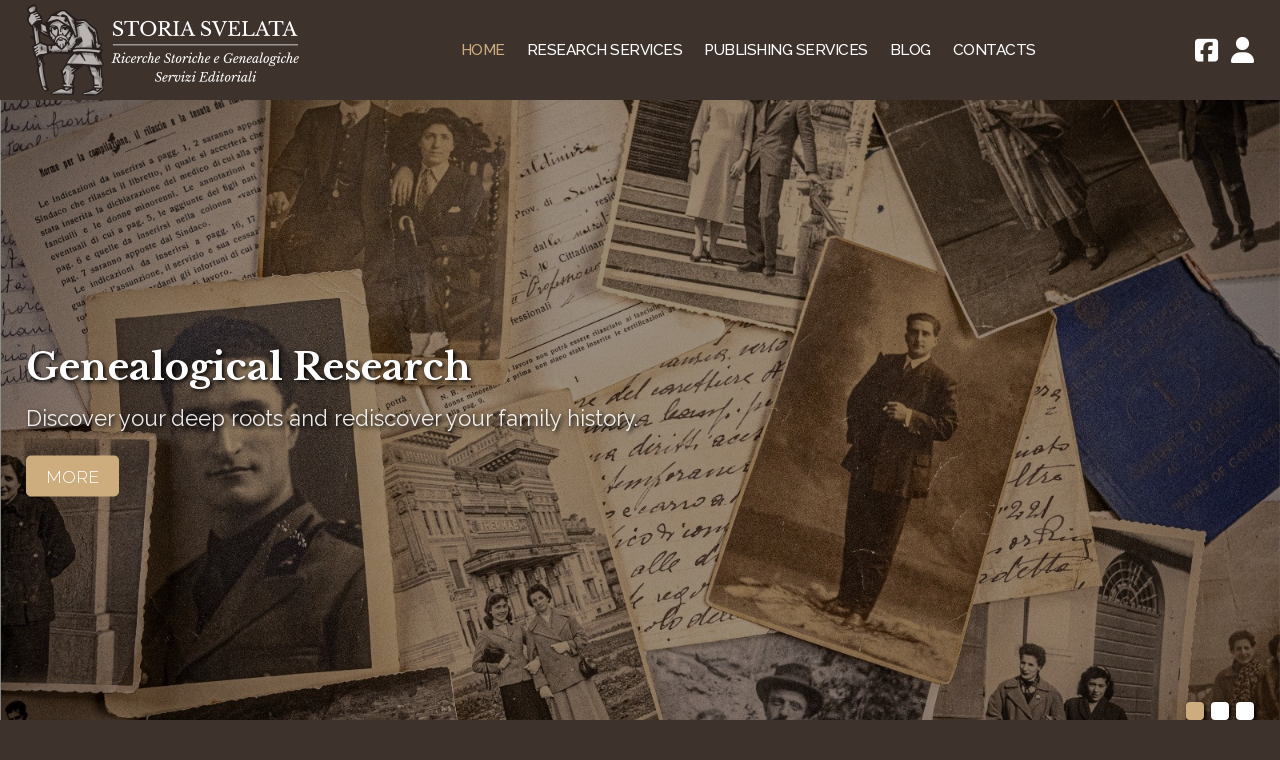

--- FILE ---
content_type: text/html; charset=utf-8
request_url: https://www.storiasvelata.it/en/
body_size: 5979
content:
<!DOCTYPE html>
<html lang="en" xml:lang="en" xmlns="http://www.w3.org/1999/xhtml" xmlns:fb="http://ogp.me/ns/fb#" xmlns:og="http://ogp.me/ns#">
<head>
	<title>Storia Svelata - Historical and Genealogical Research - Publishing Services</title>
	<meta name="Description" content="Historical and Genealogical Research - Publishing Services" />
	<meta property="og:title" content="Storia Svelata - Historical and Genealogical Research - Publishing Services" />
	<meta property="og:description" content="Historical and Genealogical Research - Publishing Services" />
	<meta property="og:url" content="https://www.storiasvelata.it/en/" />
	<meta property="og:type" content="article" />
	<meta property="og:site_name" content="DGworld CMS" />
	<meta property="og:image" content="https://www.storiasvelata.it/skin/storiasvelata/custom/logo.png" />
	<meta property="fb:admins" content="1384729847" />
	<meta name="Author" content="Alberto Enrico Gobetti" />
	<meta name="Copyright" content="Copyright DGworld 2005-2026" />
	<meta name="Generator" content="DGworld CMS" />
	<meta name="Robots" content="index,follow" />
	<meta name="Revisit-after" content="7 days" />
	<meta name="Classification" content="*" />
	<meta name="Resource-type" content="document" />
	<meta http-equiv="Content-Language" content="en" />
	<meta http-equiv="Content-Type" content="text/html; charset=utf-8" />
	<meta http-equiv="Content-Style-Type" content="text/css" />
	<meta name="viewport" content="width=device-width, initial-scale=1" />
	<link rel="shortcut icon" type="image/x-icon" href="/skin/storiasvelata/custom/favicon.ico" />
	<link rel="alternate" type="application/rss+xml" title="RSS 2.0: Storia Svelata - Historical and Genealogical Research - Publishing Services" href="/en/feed/" />
	<link rel="alternate" type="application/atom+xml" title="ATOM 1.0: Storia Svelata - Historical and Genealogical Research - Publishing Services" href="/en/feed/?action=atom" />
	<link rel="preconnect" href="https://fonts.googleapis.com" media="all" />
	<link rel="preconnect" href="https://fonts.gstatic.com" media="all" crossorigin />
	<link rel="stylesheet" href="https://fonts.googleapis.com/css2?family=Raleway:wght@100;200;300;400;500;600;700;800;900&amp;display=swap" media="all" />
	<link rel="stylesheet" href="https://fonts.googleapis.com/css2?family=Libre+Baskerville:wght@400;700&amp;display=swap" media="all" />
	<link rel="stylesheet" type="text/css" href="/lib/jquery/jquery-ui.min.css?v=1.06.9" media="all" />
	<link rel="stylesheet" type="text/css" href="/lib/jquery/plugins/timepicker/jquery-ui.timepicker.min.css?v=1.06.9" media="all" />
	<link rel="stylesheet" type="text/css" href="/lib/jquery/plugins/spectrum/spectrum.min.css?v=1.06.9" media="all" />
	<link rel="stylesheet" type="text/css" href="/lib/fontawesome/css/all.min.css?v=1.06.9" media="all" />
	<link rel="stylesheet" type="text/css" href="/lib/flag-icons/css/flag-icons.min.css?v=1.06.9" media="all" />
	<link rel="stylesheet" type="text/css" href="/lib/animate/animate.min.css?v=1.06.9" media="all" />
	<link rel="stylesheet" type="text/css" href="/skin/common/dgworld.css?v=1.06.9" media="all" />
	<link rel="stylesheet" type="text/css" href="/skin/common/iframemanager.css?v=1.06.9" media="all" />
	<link rel="stylesheet" type="text/css" href="/skin/common/cookieconsent.css?v=1.06.9" media="all" />
	<link rel="stylesheet" type="text/css" href="/addons/fancybox/jquery.fancybox.min.css?v=1.06.9" media="all" />
	<link rel="stylesheet" type="text/css" href="/skin/storiasvelata/skin.css?v=1.06.9" media="all" />
	<link rel="stylesheet" type="text/css" href="/skin/storiasvelata/print.css?v=1.06.9" media="print" />
	<script type="text/javascript" src="/lib/jquery/jquery.min.js?v=1.06.9"></script>
	<script type="text/javascript" src="/lib/jquery/jquery-ui.min.js?v=1.06.9"></script>
	<script type="text/javascript" src="/lib/jquery/plugins/touch-punch/jquery.ui.touch-punch.min.js?v=1.06.9"></script>
	<script type="text/javascript" src="/lib/jquery/plugins/timepicker/jquery-ui.timepicker.min.js?v=1.06.9"></script>
	<script type="text/javascript" src="/lib/jquery/plugins/spectrum/spectrum.min.js?v=1.06.9"></script>
	<script type="text/javascript" src="/lib/jquery/plugins/carousel/jquery.carousel.min.js?v=1.06.9"></script>
	<script type="text/javascript" src="/addons/fancybox/jquery.fancybox.min.js?v=1.06.9"></script>
	<script type="text/javascript" src="/addons/fancybox/jquery.fancybox-activate.js?v=1.06.9"></script>
	<script type="text/javascript" src="/skin/common/general.js?v=1.06.9"></script>
	<script type="text/plain" data-category="analytics" async src="https://www.googletagmanager.com/gtag/js?id=G-2EFK8JEPNN"></script>
	<script type="text/plain" data-category="analytics">
		window.dataLayer = window.dataLayer || [];
		function gtag(){dataLayer.push(arguments);}
		gtag('js', new Date());
		gtag('config', 'G-2EFK8JEPNN', { 'anonymize_ip': true });
	</script>
</head>
<body>
	<script defer type="text/javascript" src="/skin/common/iframemanager.js?v=1.06.9"></script>
	<script defer type="text/javascript" src="/skin/common/cookieconsent.js?v=1.06.9"></script>
	<script type="text/plain" data-category="analytics">
	window.fbAsyncInit = function() {
		FB.init({
			
			
			xfbml            : true,
			version          : 'v17.0'
		});
	};
	</script>
	<script async defer crossorigin="anonymous" src="https://connect.facebook.net/en_US/sdk.js" type="text/plain" data-category="analytics"></script>
<div id="container" class="logged_out"><div class="module"><div class="module_table"><div id="act_main" class="action">
<div id="header_container" class="compensate-for-scrollbar"><div id="header_content">
<div id="header">
	<a href="/en/" class="logo header_logo"><img src="/skin/storiasvelata/custom/logo.png" alt="Storia Svelata - Historical and Genealogical Research - Publishing Services" /></a>
</div>
<div id="menubar" class="mobile_hidden"><ul><li id="selected"  class="selected"><a href="/en/" title="Home">Home</a></li><li><a href="/en/pages/historical-and-genealogical-research-1.htm" title="Research Services">Research Services</a></li><li><a href="/en/pages/publishing-services-2.htm" title="Publishing Services">Publishing Services</a></li><li><a href="/en/blog/" title="Blog">Blog</a></li><li><a href="/en/contact/" title="Contacts">Contacts</a></li></ul></div>
<div id="buttons">
	<div id="social">
		<span class="span_social_facebook"><a href="https://www.facebook.com/alberto.gobetti" title="Facebook" class="share-facebook imageLink social_facebook"></a></span>
	</div>
	<div id="button_login">
		<p><span></span></p>
	</div>
	<script type="text/javascript">$(function() { $(".tendina_login").hide(0); $("#button_login").click(function() { $(".tendina_login").slideToggle(0); }); });</script>
	<div class="tendina_login">
		<div id="user_login">
			<div class="user_miniform">
			
			
			<form method="post" action="/en/user/?action=lgn" class="usr-smallform" onsubmit="prevent_multiple_submission(this);">

				<input name="action" type="hidden" value="lgn_do" />
				<input name="referer" type="hidden" value="/en/" />
				<input name="usr_ut_autologin" type="hidden" value="1" />
				<div class="fm-req"><label for="usr_ut_username">username:</label><input type="text" name="usr_ut_username" class="form-control text" id="usr_ut_username" value="" size="30" maxlength="255" required="required" placeholder="insert username" /></div>
				<div class="fm-req"><label for="usr_ut_password">password:</label><input type="password" name="usr_ut_password" class="form-control text" id="usr_ut_password" value="" size="30" maxlength="255" required="required" placeholder="insert password" /></div>
				<div class="fm-submit"><input type="submit" name="submit" class="submit btn btn-default" value="ok" /></div>
			</form>

			<p class="user_forget"><a href="/en/user/?action=forgot" title="have you forgotten your data?">have you forgotten your data?</a></p>
			
			</div>

		</div>
	</div>
	<div id="button_menu">
		<p><span></span></p>
	</div>
		<script type="text/javascript">$(function() { $("#button_menu").click(function() { $("#menubar").toggleClass('mobile_hidden'); }); });</script>
</div>
</div></div>
<div id="carousel_container">
<div class="content_list">
<div class="carousel section_position_relative">
<div class="carousel_div image_before_title">
		<div class="content_image"><a href="/en/pages/historical-and-genealogical-research-1.htm" alt="follow »: Genealogical Research"><span><img src="/data/ctn/images/PHOTO-2023-11-27-18-07-27_1.jpg" alt="Genealogical Research" class="left" /></span></a></div>
	<div class="text_content">
	<h3><a href="/en/pages/historical-and-genealogical-research-1.htm" alt="follow »: Genealogical Research"><span>Genealogical Research</span></a></h3>
		<div class="entry"><p>Discover your deep roots and rediscover your family history.</p>
<p><a href="/en/pages/historical-and-genealogical-research-1.htm">MORE</a></p>
		</div>
	</div>
</div>
<div class="carousel_div image_before_title">
		<div class="content_image"><a href="/en/pages/historical-and-genealogical-research-1.htm" alt="follow »: Historical Researches"><span><img src="/data/ctn/images/Previsdomini_Tirano_Porta_Poschiavina_2008_.jpg" alt="Historical Researches" class="left" /></span></a></div>
	<div class="text_content">
	<h3><a href="/en/pages/historical-and-genealogical-research-1.htm" alt="follow »: Historical Researches"><span>Historical Researches</span></a></h3>
		<div class="entry"><p>Reconstruct the life of the building where your ancestors lived, the life of their neighborhood and village.</p>
<p><a href="/en/pages/historical-and-genealogical-research-1.htm">MORE</a></p>
		</div>
	</div>
</div>
<div class="carousel_div image_before_title">
		<div class="content_image"><a href="/en/pages/publishing-services-2.htm" alt="follow »: Publishing Services"><span><img src="/data/ctn/images/servizi_editoriali.jpg" alt="Publishing Services" class="left" /></span></a></div>
	<div class="text_content">
	<h3><a href="/en/pages/publishing-services-2.htm" alt="follow »: Publishing Services"><span>Publishing Services</span></a></h3>
		<div class="entry"><p>I publish artistic and literary works, biographies, private and public historical documentaries.</p>
<p><a href="/en/pages/publishing-services-2.htm">MORE</a></p>
		</div>
	</div>
</div>
</div>
</div>
<script type="text/javascript">Carousel.configuration.crossFade=true;Carousel.initialize();</script>
</div>
	<script type="text/javascript">
$(function() {
$('[data-toggle="tooltip"]').tooltip();
});
</script>
<div id="main">
<!-- google_ad_section_start -->
<a name="content"></a>
<div id="content">
<div class="page">
<div class="content_list">
<div class="single section_position_relative" style="padding-top: 30px; padding-bottom: 30px;"><div id="presentation" class="negative_from_section"></div><div class="section"><div class="section_header">
</div><div class="section_content">
<div class="single_div image_left image_before_title">
		<div class="content_image image_4_3"><a href="/en/contact/" alt="follow »: Who I am in a nutshell"><span><img src="/data/ctn/images/chi_sono.png" alt="Who I am in a nutshell" class="left" /></span></a></div>
	<div class="text_content">
	<h3><a href="/en/contact/" alt="follow »: Who I am in a nutshell"><span>Who I am in a nutshell</span></a></h3>
	<div class="content">
		<div class="entry"><p>I graduated with highest honors in History of Ancient Italian States from Milan State University under the guidance of Claudio Donati. Among my publications, a multi-volume history of Livigno, a town on Italian Alps. I have signed many articles in various journals (from the Bollettino della Societ&agrave; storica Valtellinese to the Archivio della Diocesi di Como). Reviews and articles under my signature appeared in several weekly and monthly magazines in the province of Sondrio.</p>
<p>Since 2016 I founded the publishing house called &quot;Edizioni del Mosaico,&quot; which edits in particular art and poetry books.</p>
<p>I collaborate with private firms and public agencies by supporting with documentary research the work of restoration and consolidation of historic buildings.</p>
<p>My other areas of interest include family memoirs, the history of the Alpine states (Switzerland, Graub&uuml;nden, Valtellina, Tyrol), the history of the economy of Alpine areas, and various aspects of social history (in particular, the study of pre-twentieth-century migratory phenomena).</p>
<p><a href="/en/contact/">CONTACT ME</a></p>
		</div>
	</div>
	</div>
</div>
</div></div></div>
<div class="single background_parallax background_center_center section_position_relative" style="background: url('/data/ctn/sections/backgrounds/museo.jpg');"><div id="" class="negative_from_section"></div><div class="section"><div class="section_header">
</div><div class="section_content">
<div class="single_div background_only">
	<div class="content">
	</div>
</div>
</div></div></div>
<div class="triple section_position_relative" style="--section_gap_row: 40px; --section_gap_col: 40px; padding-top: 40px; padding-bottom: 40px; background: #f4f1ec;"><div id="research-services" class="negative_from_section"></div><div class="section"><div class="section_header">
	<h2><a href="/en/pages/historical-and-genealogical-research-1.htm" alt="">Research Services</a></h2>
</div><div class="section_content">
<div class="triple_div image_full_center image_before_title">
		<div class="content_image image_4_3"><a href="/en/pages/historical-and-genealogical-research-1.htm" alt="follow »: Family History"><span><img src="/data/ctn/images/PHOTO-2023-11-27-18-07-25.jpg" alt="Family History" class="left" /></span></a></div>
	<div class="text_content">
	<h3><a href="/en/pages/historical-and-genealogical-research-1.htm" alt="follow »: Family History"><span>Family History</span></a></h3>
	<div class="content">
	</div>
	</div>
</div>
<div class="triple_div image_full_center image_before_title">
		<div class="content_image image_4_3"><a href="/en/pages/historical-and-genealogical-research-1.htm" alt="follow »: History of Buildings"><span><img src="/data/ctn/images/IVP_9647.jpg" alt="History of Buildings" class="left" /></span></a></div>
	<div class="text_content">
	<h3><a href="/en/pages/historical-and-genealogical-research-1.htm" alt="follow »: History of Buildings"><span>History of Buildings</span></a></h3>
	<div class="content">
	</div>
	</div>
</div>
<div class="triple_div image_full_center image_before_title">
		<div class="content_image image_4_3"><a href="/en/pages/historical-and-genealogical-research-1.htm" alt="follow »: Historical Consulting"><span><img src="/data/ctn/images/IMG_2213.jpg" alt="Historical Consulting" class="left" /></span></a></div>
	<div class="text_content">
	<h3><a href="/en/pages/historical-and-genealogical-research-1.htm" alt="follow »: Historical Consulting"><span>Historical Consulting</span></a></h3>
	<div class="content">
	</div>
	</div>
</div>
</div></div></div>
<div class="double section_position_relative" style="--section_gap_row: 40px; --section_gap_col: 40px; padding-top: 40px; padding-bottom: 40px; background: #e5d2c4;"><div id="publishing-services" class="negative_from_section"></div><div class="section"><div class="section_header">
	<h2><a href="/en/pages/publishing-services-2.htm" alt="">Publishing Services</a></h2>
</div><div class="section_content">
<div class="double_div image_full_center image_before_title">
		<div class="content_image image_16_9"><a href="/en/pages/publishing-services-2.htm" alt="follow »: Editing"><span><img src="/data/ctn/images/editing.jpg" alt="Editing" class="left" /></span></a></div>
	<div class="text_content">
	<h3><a href="/en/pages/publishing-services-2.htm" alt="follow »: Editing"><span>Editing</span></a></h3>
	<div class="content">
	</div>
	</div>
</div>
<div class="double_div image_full_center image_before_title">
		<div class="content_image image_16_9"><a href="/en/pages/publishing-services-2.htm" alt="follow »: Publications"><span><img src="/data/ctn/images/pubblicazione.jpg" alt="Publications" class="left" /></span></a></div>
	<div class="text_content">
	<h3><a href="/en/pages/publishing-services-2.htm" alt="follow »: Publications"><span>Publications</span></a></h3>
	<div class="content">
	</div>
	</div>
</div>
</div></div></div>
<div class="single background_cover background_center_center section_position_relative" style="background: url('/data/ctn/sections/backgrounds/nessuna_indicazione_sul_retro-2_1.jpg');"><div id="" class="negative_from_section"></div><div class="section"><div class="section_header">
</div><div class="section_content">
<div class="single_div background_only">
	<div class="content">
	</div>
</div>
</div></div></div>
<div class="home_blog section_position_relative" style="padding-top: 40px; padding-bottom: 40px;"><div id="things-i-am-working-on" class="negative_from_section"></div><div class="section"><div class="section_header">
	<h2><a href="/en/blog/" alt="">Things I am working on</a></h2>
	<p>This is what I am dealing with, or have been dealing with recently:</p>

</div><div class="section_content">
<div class="home_blog_div latest">
	<div class="content">
	<div class="preview">
		<div class="preview_list_in home_blog_internal">
		<div class="preview_thumb"><a href="/en/blog/news-1/from-vervio-to-australia-brief-history-of-the-veletta-family-from-1866-to-1929-3.htm" class="" title="From Vervio to Australia: brief history of the Veletta family from 1866 to 1929"><img src="/data/blg/images/mini/vervio_1_1.jpg" alt="From Vervio to Australia: brief history of the Veletta family from 1866 to 1929" class="left" /></a>
</div>
		
		<h4><a href="/en/blog/news-1/from-vervio-to-australia-brief-history-of-the-veletta-family-from-1866-to-1929-3.htm" class="" title="From Vervio to Australia: brief history of the Veletta family from 1866 to 1929">From Vervio to Australia: brief history of the Veletta family from 1866 to 1929</a></h4>
		<div class="post_details">			<div class="data">
				<p>7 October 2023</p>
			</div>
</div>
		
		<div class="preview_text"></div>
		</div>
		<div class="preview_list_in home_blog_internal">
		<div class="preview_thumb"><a href="/en/blog/news-1/historical-memoirist-wanted-2.htm" class="" title="Historical memoirist wanted"><img src="/data/blg/images/mini/PHOTO-2023-11-27-18-07-25_1.jpg" alt="Historical memoirist wanted" class="left" /></a>
</div>
		
		<h4><a href="/en/blog/news-1/historical-memoirist-wanted-2.htm" class="" title="Historical memoirist wanted">Historical memoirist wanted</a></h4>
		<div class="post_details">			<div class="data">
				<p>5 October 2023</p>
			</div>
</div>
		
		<div class="preview_text"></div>
		</div>
		<div class="preview_list_in home_blog_internal">
		<div class="preview_thumb"><a href="/en/blog/news-1/on-the-restoration-of-the-church-of-s-romerio-1.htm" class="" title="On the restoration of the church of S. Romerio"><img src="/data/blg/images/mini/san_romerio.jpg" alt="On the restoration of the church of S. Romerio" class="left" /></a>
</div>
		
		<h4><a href="/en/blog/news-1/on-the-restoration-of-the-church-of-s-romerio-1.htm" class="" title="On the restoration of the church of S. Romerio">On the restoration of the church of S. Romerio</a></h4>
		<div class="post_details">			<div class="data">
				<p>2 October 2023</p>
			</div>
</div>
		
		<div class="preview_text"></div>
		</div>
	</div>
	</div>
</div>
</div></div></div>
</div>
</div></div>
<!-- google_ad_section_end -->
</div>
<div id="footer_container"><div id="footer">
	<div class="div1">
		<p>&copy;2023-2026 <b>Alberto Enrico Gobetti</b> - VAT No.: IT10942030965<br /><br /><a class="privacy-policy fancybox-iframe-modal" data-type="iframe" data-fancybox itemprop="url contentUrl" href="/en/contact/documenti.htm?action=zoom&amp;id_documento=1">Privacy Policy</a> | <a class="cookie-policy fancybox-iframe-modal" data-type="iframe" data-fancybox itemprop="url contentUrl" href="/en/contact/documenti.htm?action=zoom&amp;id_documento=2">Cookie Policy</a> | <a href="#" data-cc="show-preferencesModal">Cookies Usage</a></p>
	</div>
	<div class="div2">
	<div id="language_footer"><p>
	<span class="fi fi-it"><a href="/it/" title="Italiano"></a></span>
	<span class="fi fi-gb"></span>
	<span class="fi fi-es"><a href="/es/" title="Español"></a></span>
	</p></div>
		<p class="credits">Made by <a href="https://www.dgworld.eu">DGworld</a></p>
	</div>
</div></div>
</div></div></div></div>
<script type="text/javascript">
window.addEventListener('load', function(){
	const im = iframemanager();
	im.run({
		currLang: 'en',
		onChange: ({ eventSource, changedServices }) => {
			if (eventSource.type === 'click') {
				CookieConsent.acceptCategory('analytics');
				CookieConsent.hide();
			}
		},
		services: {
			youtube: {
				embedUrl: 'https://www.youtube.com/embed/{data-id}',
				iframe: {
					allow: 'fullscreen; accelerometer; autoplay; clipboard-write; encrypted-media; gyroscope; picture-in-picture; web-share'
				},
				languages: {
					'en': {
						notice: 'This content is hosted by Youtube. To view it you must accept the terms of our <a class="cc-link fancybox-iframe-modal" data-type="iframe" data-fancybox itemprop="url contentUrl" target="_blank" tabindex="-1" href="/en/contact/documenti.htm?action=zoom&amp;id_documento=2">Cookie Policy</a>.',
						loadAllBtn: 'Accept and Load'
					}
				}
			},
			vimeo: {
				embedUrl: 'https://player.vimeo.com/video/{data-id}',
				iframe: {
					allow: 'fullscreen;'
				},
				languages: {
					'en': {
						notice: 'This content is hosted by Vimeo. To view it you must accept the terms of our <a class="cc-link fancybox-iframe-modal" data-type="iframe" data-fancybox itemprop="url contentUrl" target="_blank" tabindex="-1" href="/en/contact/documenti.htm?action=zoom&amp;id_documento=2">Cookie Policy</a>.',
						loadAllBtn: 'Accept and Load'
					}
				}
			}
		}
	});
	CookieConsent.run({
		autoclear_cookies: true,
		hide_from_bots: true,
		cookie: {
			name: 'cc_cookie'
		},
		guiOptions: {
			consentModal: {
				layout: 'box',
				position: 'bottom right',
				flipButtons: false,
				equalWeightButtons: true
			},
			preferencesModal: {
				layout: 'box',
				
				flipButtons: false,
				equalWeightButtons: true
			}
		},
		categories: {
			necessary: {
				enabled: true,
				readOnly: true
			},
			analytics: {
				autoClear: {
					cookies: [
						{
							name: /^(im_)/
						},
						{
							name: /^(_ga)/
						},
						{
							name: '_gid'
						},
						{
							name: /^(__utm)/
						},
						{
							name: 'AMP_TOKEN'
						},
						{
							name: /^(rc::)/
						},
						{
							name: 'PREF'
						},
						{
							name: 'VISITOR_INFO1_LIVE'
						},
						{
							name: 'YSC'
						},
						{
							name: 'player'
						},
						{
							name: 'vuid'
						},
						{
							name: '_fbp'
						},
						{
							name: 'personalization_id'
						}
					]
				}
			}
		},
		language: {
			default: 'en',
			translations: {
				en: {
					consentModal: {
						label: 'Cookie Consent',
						title: 'Cookies Usage',
						description: 'We use cookies to improve our services. This website uses technical and third party cookies. The lasts may be used for profiling. For more information, read our <a class="cc-link fancybox-iframe-modal" data-type="iframe" data-fancybox itemprop="url contentUrl" target="_blank" tabindex="-1" href="/en/contact/documenti.htm?action=zoom&amp;id_documento=2">Cookie Policy</a>.',
						acceptAllBtn: 'Accept All',
						showPreferencesBtn: 'Preferences'
					},
					preferencesModal: {
						title: 'Cookies Usage',
						acceptAllBtn: 'Accept All',
						acceptNecessaryBtn: 'Reject All',
						savePreferencesBtn: 'Save Settings',
						closeIconLabel: 'Close',
						sections: [
							{
								description: 'We use cookies to improve our services. This website uses technical and third party cookies. The lasts may be used for profiling. For more information, read our <a class="cc-link fancybox-iframe-modal" data-type="iframe" data-fancybox itemprop="url contentUrl" target="_blank" tabindex="-1" href="/en/contact/documenti.htm?action=zoom&amp;id_documento=2">Cookie Policy</a>.'
							},
							{
								title: 'Strictly Necessary Cookies',
								description: 'These cookies are essential for the proper functioning of my website. Without these the website would not work properly.',
								linkedCategory: 'necessary'
							},
							{
								title: 'Third Party Cookies',
								description: 'Third party cookies allow us to improve our services. These can be used for profiling our service usage.',
								linkedCategory: 'analytics'
							},
							{
								title: 'Your consent details',
								description: '<p>Date: <span id="consent-timestamp">-</span></p><p>Update: <span id="last-consent-timestamp">-</span></p>'
							}
						]
					}
				}
			}
		},
		onConsent: function(){
			if (CookieConsent.acceptedCategory('analytics')) {
				im.acceptService('all');
			}
			else {
				im.rejectService('all');
			}
		},
		onChange: function({changedCategories, changedServices}) {
			if (changedCategories.includes('analytics')) {
				if (CookieConsent.acceptedCategory('analytics')) {
					im.acceptService('all');
				}
				else {
					im.rejectService('all');
				}
			}
		}
	});
});
const updateFields = (modal) => {
	const {consentId, consentTimestamp, lastConsentTimestamp} = CookieConsent.getCookie();
	const id = modal.querySelector('#consent-id');
	const timestamp = modal.querySelector('#consent-timestamp');
	const lastTimestamp = modal.querySelector('#last-consent-timestamp');
	id && (id.innerText = consentId);
	timestamp && (timestamp.innerText = new Date(consentTimestamp).toLocaleString());
	lastTimestamp && (lastTimestamp.innerText = new Date(lastConsentTimestamp).toLocaleString());
};
window.addEventListener('cc:onModalReady', ({detail}) => {
	if(detail.modalName === 'preferencesModal'){
		CookieConsent.validConsent() && updateFields(detail.modal);
		window.addEventListener('cc:onChange', () => updateFields(detail.modal));
		window.addEventListener('cc:onConsent', () => updateFields(detail.modal));
	}
});
</script>
</body>
</html>


--- FILE ---
content_type: text/css
request_url: https://www.storiasvelata.it/skin/storiasvelata/skin.css?v=1.06.9
body_size: 4900
content:
@import url("../common/menu.css") only screen and (max-width: 768px);

/* generali */
body {
	font-family: Raleway, sans-serif;
	background-color: #3d322c;
}
h1, .page .section h2, /*.page .section h3, .about_list h2,*/ .blog_details .blog_text h2, .blog_details2 h3, .contact_h2 {
	position: relative;
	max-width: 1300px;
	margin: 0px auto 0px auto;
	padding: 20px 1% 0px 1%;
	font-family: 'Libre Baskerville';
	font-size: 2.2em;
	font-weight: bold;
	color: #3d322c;
	text-align: left;
	text-transform: none;
	border: 0px;
	box-sizing: border-box;
}
h1 a, .page .section h2 a, /*.page .section h3 a, .about_list h2 a,*/ .blog_details .blog_text h2 a, .contact_h2 a {
	color: #3d322c;
}
h1:hover a, h1 a:hover, .page .section h2:hover a, .page .section h2 a:hover, /*.page .section h3:hover a, .page .section h3 a:hover, .about_list h2:hover a, .about_list h2 a:hover,*/ .blog_details .blog_text h2:hover a, .blog_details .blog_text h2 a:hover, .contact_h2:hover a, .contact_h2 a:hover {
	color: #3d322c;
}
.container_modal h1::before {
	padding: 0px;
	border: 0px;
}
h2, h3, h4, h5, h6 {
	margin: 10px 0px 10px 0px;
	padding: 0px;
	color: #000000;
	font-size: 1.2em;
	font-weight: normal;
	text-align: left;
	text-transform: none;
	border: 0px;
}
h2 a, h3 a, h4 a, h5 a, h6 a {
	color: #000000;
}
h2 a:hover, h3 a:hover, h4 a:hover, h5 a:hover, h6 a:hover {
	color: #8b4513;
}
/* color */
a {
	color: #8b4513;
	text-decoration: none;
}
a:hover {
	color: #000000;
	text-decoration: none;
}
p {
	color: #000000;
}
p b {
	font-weight: 700;
}
.mainTable p {
	color: #000000;
}
.mainTable tbody p {
	color: #333333;
}
.smallform {
  background: none;
}
form p {
	color: #666666;
}
legend {
	color: #000000;
}
select, textarea, input, .fm-right, #fm-other {
	color: #000000;
}
label, .fm-left {
	color: #666666;
}
.submit {
	padding: 7px 15px 7px 15px;
	font-size: 1.2em;
	text-transform: uppercase;
	border-radius: 5px !important;
	background-color: #cdad7d;
}
input[type="button"]:hover, input[type="submit"]:hover {
	box-shadow: none;
	background-color: #3d322c;
}
input[type="button"]:focus, input[type="submit"]:focus {
	box-shadow: inset 0px 0px 6px 0px #cccccc;
}
.leaflet-control-layers label {
	float: none;
	width: auto;
	margin: 0px;
	text-align: left;
	color #333;
}
.leaflet-control-layers-inline .leaflet-control-layers-base span {
	padding: 5px !important;
}

/* mainTable */
.mainTable th, .mainTable th a {
	color: #000000;
}
.mainTable th a:hover {
	color: #55341d;
}
.mainTable tr:hover {
	background-color: #e5d2c4;
}

/* messaggi */
div.info, div.warning, div.danger {
	margin-left: 2%;
	color: #666666;
}
div.info {
	background: url("images/info.gif") no-repeat 0px 5px;
}
div.warning {
	background: url("images/warning.gif") no-repeat 0px 5px;
}
div.danger {
	background: url("images/alert.gif") no-repeat 0px 5px;
}

/* container */
#container, .module, .module_table {
	min-height: 100%;
	overflow: auto;
}
/* .action */
.action {
	position: relative;
	min-height: 100%;
	margin: 0px auto;
	padding: 0px 0px 0px 0px;
	border: 0px;
	overflow: auto;
}

/* header_container, header_content */
#header_container {
	z-index: 3;
	position: fixed;
	top: 0px;
	left: 0px;
	right: 0px;
	height: 100px;
	padding: 0px;
	border-bottom: 0px;
	background-color: #3d322c;
	box-sizing: border-box;
}
#header_content {
	position: relative;
	display: flex;
	justify-content: space-between;
	align-items: center;
	max-width: 1300px;
	height: 100%;
	margin: 0px auto;
	padding: 0px 1% 0px 1%;
	border: 0px;
	box-sizing: border-box;
}
/* header */
#header {
	z-index: 99;
	height: 100%;
	margin: 0px;
}
#header img {
	height: 100%;
}
/* menubar */
#menubar {
	height: 100%;
}
#menubar ul {
	list-style-type: none;
	display: flex;
	flex-wrap: wrap;
	justify-content: center;
	align-items: center;
	height: 100%;
}
#menubar li {
	height: 100%;
}
#menubar li a {
	display: flex;
	align-items: center;
	height: 100%;
	margin: auto;
	padding: 0px 11px 0px 11px;
	color: #ffffff;
	font-size: 1.4em;
   font-weight: 500;
   letter-spacing: -0.5px;
   text-transform: uppercase;
   border: 0px;
}
#menubar li a:hover {
	color: #cdad7d !important;
	text-decoration: none;
}
#menubar li#selected a {
	color: #cdad7d;
	text-decoration: none;
}
/* buttons */
#buttons {
}
/* language, language_footer, social, social_footer, button_login, button_menu */
#language, #social, #button_login, #button_menu {
	display: inline-block;
	vertical-align: middle;
}
#button_ricerca {
	display: none !important;
}
#language p, #language_footer p, #social span, #social_footer span, #button_login p, #button_menu p {
	display: inline-block;
	margin: 0px 0px 0px 10px;
	padding: 0px;
	color: #000000;
	cursor: pointer;
}
#social .span_social_facebook, #social_footer .span_social_facebook {
	margin-left: 0px;
}
#social a, #social_footer a, #button_login span, #button_menu span {
	padding: 0px;
	font-family: FontAwesome;
	font-size: 2.4em;
	vertical-align: middle;
	color: #ffffff;
	display: block;
}
#social .social_facebook::before, #social_footer .social_facebook::before {
	content: "\f082";
	color: #ffffff;/*4267b2*/
}
#social .social_instagram::before, #social_footer .social_instagram::before {
	content: "\f16d";
	color: #ffffff;/*e1306c*/
}
#social .social_youtube::before, #social_footer .social_youtube::before {
	content: "\f16a";
	color: #ffffff;/*ff0000*/
}
#button_login span::before {
	content: "\f007";
	color: #ffffff;/*3d322c*/
}
#button_menu span::before {
	content: "\f0c9";
	color: #ffffff;/*3d322c*/
}
/* language, language_footer */
#language p, #language_footer p {
	margin: 0px 0px 0px 5px;
	font-size: 1.8em;
	display: block;
}
#language p span, #language_footer p span {
	position: relative;
	margin: 0px 0px 0px 5px;
}
#language p span a, #language_footer p span a {
	position: absolute;
	top: 0px;
	left: 0px;
	width: 100%;
	height: 100%;
	display: block;
}
/* language_footer, social_footer */
#social_footer p, #language_footer p {
	display: block;
}
#social_footer span {
	margin: 10px 0px 0px 10px;
	font-size: 0.8em;
}
#language_footer span {
	margin: 10px 0px 0px 10px;
	font-size: 1.4em;
}
/* tendina_login */
.tendina_login {
	top: 100px;
	max-height: calc(100vh - 100px);
}

/* carousel */
#carousel_container {
	clear: both;
	position: relative;
	width: 100%;
	margin: 100px auto 0px auto;
	padding: 0px;
	border: 0px;
}
.carousel .carousel_div, .carousel .content, .carousel .content_image {
	height: 100%;
}
.carousel {
	clear: both;
	position: relative;
	width: 100%;
	height: 0px;
	margin: 0px 0px 0px 0px;
	padding: 0px 0px 50% 0px;
	text-align: center;
	border-bottom: 1px solid #3d322c;
	/*background-color: #000000;*/
	overflow: hidden;
}
.carousel .carousel_div {
	/*position: relative;
	width: 100%;
	height: 0px;
	padding: 0px 0px 50% 0px !important;
	overflow: hidden;*/
	display: none;
}
.carousel img {
	position: absolute;
	top: 0px;
	left: 0px;
	width: 100%;
	height: 100%;
	object-fit: cover;
}
.carousel .content_image::after {
	content: "";
	position: absolute;
	top: 0;
	right: 0;
	bottom: 0;
	left: 0;
	width: 100%;
	height: 100%;
	background-color: #000000;
	opacity: 0.4;
}
.carousel .post_details {
	display: none;
}
.carousel .text_content {
	position: absolute;
	top: 50%;
	left: 0px;
	right: 0px;
	max-width: 1300px;
	margin: 0px auto;
	padding: 0px 1% 0px 1%;
	box-sizing: border-box;
	transform: translateY(-50%);
}
.carousel h3 {
	max-width: 70%;
	margin: 0px 0px 15px 0px;
	padding: 0px;
	color: #ffffff;
	font-family: 'Libre Baskerville';
	font-size: 3.4em;
	font-weight: bold;
	text-align: left;
	text-transform: none;
	text-shadow: 2px 2px 4px #000000;
}
.carousel h3 a {
	color: #ffffff;
	display: block;
}
.carousel .entry p {
	max-width: 70%;
	margin: 0px;
	padding: 0px;
	color: #ffffff;
	color: rgba(255, 255, 255, 0.9);
	font-size: 2em;
	font-weight: normal;
	text-align: left;
	text-shadow: 2px 2px 4px #000000;
}
.carousel .entry p a {
	display: inline-block;
	margin: 25px 20px 0px 0px;
	padding: 10px 20px 10px 20px;
	color: #ffffff;
	font-size: 0.8em;
	font-weight: 300;
	text-shadow: none !important;
	border: 0px;
	border-radius: 5px;
	background-color: #cdad7d;
	transition: 0.3s ease-in-out;
}
.carousel .entry p a:hover {
	color: #ffffff;
	background-color: #3d322c;
}
.carousel .controls {
	z-index: 2;
	position: absolute;
	bottom: 20px;
	left: 0px;
	right: 0px;
	max-width: 1300px;
	margin: 0px auto;
	padding: 0px 1% 0px 1%;
	text-align: right;
	box-sizing: border-box;
	display: block;
}
.carousel .controls a {
	width: 18px;
	height: 18px;
	margin: 0px 0px 0px 7px;
	padding: 0px;
	border: 0px;
	border-radius: 4px;
	border: 0px;
	box-shadow: 2px 2px 4px #000000;
	background-color: #ffffff;
	display: inline-block !important;
	vertical-align: bottom;
	cursor: pointer;
}
.carousel .controls a:hover, .carousel .controls a.selected {
	background-color: #cdad7d;
}

/* stats */
#stats {
	clear: both;
	margin: 0px 0px 0px 0px;
	padding: 0px 0px 0px 0px;
	background-color: #ffffff;
	box-sizing: border-box;
}
#stats p {
	padding: 0px 0px 0px 0px;
	text-align: center;
	color: #000000;
	font-size: 1em;
}

/* footer */
#footer_container {
   clear: both;
	margin: 0px 0px 0px 0px;
	padding: 0px 0px 0px 0px;
	border: 0px;
	background-color: #3d322c;
}
#footer {
   max-width: 1300px;
	margin: 0px auto;
	padding: 0px 1% 20px 1%;
	border: 0px;
	overflow: hidden;
	box-sizing: border-box;
	display: flex;
	flex-wrap: wrap;
}
#footer .div1, #footer .div2 {
   padding: 20px 0px 0px 0px;
}
#footer .div1 {
   flex-grow: 1;
}
#footer .div2 {
   min-width: 120px;
   align-content: right;
}
#footer .div1 p, #footer .div2 p {
	margin: 0px;
	padding: 0px;
	font-size: 1.3em;
	line-height: 1.5em;
   color: #ffffff;
}
#footer .div1 p {
	margin: 0px 0px 0px 0px;
	text-align: left;
}
#footer .div2 p {
	text-align: right;
}
#footer .div2 img {
	width: 110px;
	filter: brightness(0) invert(1);
}
#footer .div2 .credits {
	padding-top: 20px;
	font-size: 1.25em;
	color: #ffffff;
}
#footer .div1 a {
	color: #ffffff;
	text-decoration: underline;
}
#footer .div1 a:hover {
	color: #cdad7d;
}
#footer .div2 a {
	color: #ffffff;
	text-decoration: none;
}
#footer .div2 a:hover {
	color: #cdad7d;
}
#footer .div2 .credits a {
	color: #ffffff;
	text-decoration: underline;
}
#footer .div2 .credits a:hover {
	color: #cdad7d;
}
/* footer - content */
#footer .section_content > div {
	margin: 0px 0px 10px 0px;
}
#footer .section_content h3 {
	margin: 10px 0px 0px 0px;
	font-size: 1.3em;
	font-weight: bold;
	color: #ffffff;
	text-transform: none;
}
#footer .section_content h3 a {
	color: #ffffff;
	text-transform: none;
	text-decoration: none;
}
#footer .section_content p {
	margin: 10px 0px 0px 0px;
	font-size: 1.3em;
	font-weight: normal;
	color: #ffffff;
	line-height: 1.5em;
	text-transform: none;
}
#footer .section_content p a {
	color: #ffffff;
	text-transform: none;
	text-decoration: none;
}
#footer .section_content p a:hover {
	color: #cdad7d;
	text-decoration: none;
}

/* main, content, page */
#main, #content {
	clear: both;
	margin: 0px 0px 0px 0px;
	padding: 0px 0px 0px 0px;
	border: 0px;
	background-color: #ffffff;
	overflow: hidden;
}
.page {
	position: relative;
	clear: both;
	max-width: 1300px;
	margin: 0px auto;
	padding: 0% 1% 2% 1%;
	text-align: left;
	font-size: 1em;
	overflow: hidden;
	overflow-x: auto;
	box-sizing: border-box;
}

/* pathbar */
#pathbar {
	clear: both;
	max-width: 1300px;
	margin: 0px auto;
	padding: 25px 1% 0px 1%;
	text-align: left;
	font-size: 1.05em;
	box-sizing: border-box;
}
#pathbar li {
	color: #000000;
}
#pathbar li a {
	color: #000000;
}
#pathbar li .current {
	color: #666666;
}

/* pager */
#act_view .pager_bottom {
	padding-top: 25px;
}
#act_view .pager_bottom p {
	color: #666666;
	font-size: 1.2em;
	line-height: 1.2em;
}

/* link button */
.page .section_header > p a, .page .section_content .entry > p a, .about_list .about_p1 p a, .pages_details .pages_text p a {
	display: inline-block;
	margin: 5px 20px 0px 0px;
	padding: 10px 20px 10px 20px;
	color: #ffffff;
	font-size: 1.1em;
	font-weight: 300;
	text-shadow: none !important;
	border: 0px;
	border-radius: 5px;
	background-color: #cdad7d;
	transition: 0.3s ease-in-out;
}
.page .section_header > p a:hover, .page .section_content .entry > p a:hover, .about_list .about_p1 p a:hover, .pages_details .pages_text p a:hover {
	color: #ffffff;
	background-color: #3d322c;
}
.page .image_right .entry > p a, .about_list .image_right .about_p1 p a {
	background-color: #3d322c;
}
.page .image_right .entry > p a:hover, .about_list .image_right .about_p1 p a:hover {
	background-color: #cdad7d;
}

/* home / pages */
#act_main #content, #act_main .page {
	clear: none;
	max-width: none;
	margin: 0px;
	padding: 0px;
}
/* sezioni */
#act_main .page .section, .pages_content .section {
	max-width: 1300px;
	margin: 0px auto;
	padding: 0% 1% 0% 1%;
}
.page .section h2 {
	margin: 0px;
	padding: 0px;
	text-align: center;
}
.page .section p {
	font-size: 1.4em;
	font-weight: 300;
	color: #000000;
	line-height: 1.5em;
}
/* blocchi */
.page .section_content h3, .about_list h2 {
	font-family: 'Libre Baskerville';
	font-size: 1.8em;
	font-weight: normal;
	font-style: italic;
	color: #3d322c;
	line-height: 1.4em;
	border: 0px;
	box-sizing: border-box;
}
.page .section_content .single_div h3 {
	font-weight: bold;
	font-size: 2.2em;
	font-style: normal;
}
.page .section_content h3 a, .about_list h2 a {
	color: #000000;
}
.page .section_content > div:hover h3, .page .section_content > div:hover h3 a, .page .section_content h3 a:hover, .about_list h2:hover a, .about_list h2 a:hover {
	color: #8b4513;
}
.page .section_content .entry > p, .about_list .about_p1 p, .pages_details .pages_text p {
	font-size: 1.4em;
	font-weight: 300;
	color: #000000;
	line-height: 1.5em;
}

/* about / pages - paragrafo principale */
#mod_about .main-image.about_thumb, #mod_about .main-image .video_wrapper, #mod_pages .main-image.pages_thumb, #mod_pages .main-image .video_wrapper {
	clear: both;
	position: relative;
	width: 100%;
	height: 0px;
	margin: 0px;
	padding: 0px 0px 33.33% 0px;
	border-bottom: 1px solid #3d322c;
	background-color: #ffffff;
	overflow: hidden;
}
#mod_about .main-image .video_wrapper, #mod_pages .main-image .video_wrapper {
	padding-bottom: 56.25%;
}
#mod_about .main-image.about_thumb img, #mod_pages .main-image.pages_thumb img {
	position: absolute;
	top: 0px;
	left: 0px;
	width: 100%;
	height: 100%;
	object-fit: cover;
}
#mod_about #act_view .page, #mod_pages #act_zoom .page {
	max-width: 100%;
	padding: 0px;
}
.about_list, .pages_details {
	margin: 0px;
	padding: 0px;
	border: 0px;
}
.about_list .about_list_in .textimage, .pages_details .textimage {
	position: relative;
	max-width: 1300px;
	margin: 0px auto;
	padding: 0% 1% 25px 1%;
	text-align: left;
   overflow: hidden;
	box-sizing: border-box;
}

/* blog */
.blog_collegati_list_in {
	list-style-type: none;
}
.blog_collegati_list_in p {
	display: block;
}
/* blog - view */
.blog_cat_intro {
	margin: 0px 0px 5px 0px;
	padding: 0px;
}
.blog_cat_intro p {
	margin: 15px 0px 0px 0px;
	font-size: 1.3em;
   line-height: 1.4em;
}
.blog_list, .home_blog .preview, #mod_search #act_res .page .search_blg ul, .blog_collegati_list {
	display: flex;
	flex-wrap: wrap;
	gap: 0% 3%;
	justify-content: space-between;
	margin: 0px;
	padding: 0px;
	overflow: hidden;
	box-sizing: border-box;
}
.blog_list::after, .home_blog .preview::after, #mod_search #act_res .page .search_blg ul::after, .blog_collegati_list::after {
	content: "";
	flex: auto;
}
.blog_list_in, .home_blog .preview_list_in, #mod_search #act_res .page .search_blg ul li, .blog_collegati_list_in {
	position: relative;
	width: 31.33%;
	margin: 30px 0px 0px 0px;
	padding: 0px 0px 0px 0px;
	text-align: left;
	border: 0px;
	overflow: hidden;
	box-sizing: border-box;
}
.blog_list_in .blog_thumb, .home_blog .preview_list_in .preview_thumb, #mod_search #act_res .page .search_blg ul li .search_image, .blog_collegati_list_in .blog_collegati_thumb {
	position: relative;
	width: 100%;
	height: 0px;
	margin: 0px;
	padding: 0px 0px 66.67% 0px;
	text-align: center;
	border: 0px;
	background-color: #000000;
	overflow: hidden;
	box-sizing: border-box;
	transition: 0.3s ease-in-out;
}
.blog_list_in .blog_thumb img, .home_blog .preview_list_in .preview_thumb img, #mod_search #act_res .page .search_blg ul li .search_image img, .blog_collegati_list_in .blog_collegati_thumb img {
	position: absolute;
	top: 0px;
	left: 0px;
	width: 100%;
	height: 100%;
	object-fit: cover;
	transition: 0.3s ease-in-out;
}
.blog_list_in:hover .blog_thumb img, .home_blog .preview_list_in:hover .preview_thumb img, #mod_search #act_res .page .search_blg ul li:hover .search_image img, .blog_collegati_list_in:hover .blog_collegati_thumb img {
	opacity: 0.9;
}
.blog_list_in h2, .home_blog .preview_list_in h4, #mod_search #act_res .page .search_blg ul li .search_title p, .blog_collegati_list_in .blog_collegati_titolo {
	margin: 20px 0px 0px 0px;
	padding: 0px;
	color: #3d322c;
	font-family: 'Libre Baskerville';
	font-size: 1.6em;
	font-weight: normal;
	text-align: left;
	text-transform: none;
	line-height: 1.4em;
	transition: 0.3s ease-in-out;
}
.blog_list_in h2 a, .home_blog .preview_list_in h4 a, #mod_search #act_res .page .search_blg ul li .search_title p a, .blog_collegati_list_in .blog_collegati_titolo a {
	color: #3d322c;
	display: block;
	transition: 0.3s ease-in-out;
}
.blog_list_in:hover h2, .blog_list_in:hover h2 a, .home_blog .preview_list_in:hover h4, .home_blog .preview_list_in:hover h4 a, #mod_search #act_res .page .search_blg ul li:hover .search_title p, #mod_search #act_res .page .search_blg ul li:hover .search_title p a, .blog_collegati_list_in:hover .blog_collegati_titolo a {
	color: #8b4513;
}
.blog_list_in .post_details, .home_blog .preview_list_in .post_details, #mod_search #act_res .page .search_blg ul li .search_post_details, .blog_collegati_list_in .data {
	margin: 0px;
	padding: 0px;
}
.blog_list_in .post_details .data p, .home_blog .preview_list_in .post_details .data p, #mod_search #act_res .page .search_blg ul li .search_post_details .data p, .blog_collegati_list_in .data p {
	margin: 15px 0px 0px 0px;
	padding: 0px;
	font-size: 1.3em;
	font-weight: 300;
	color: #666666;
	line-height: 1.4em;
	text-align: left;
}
.blog_list_in .post_details .data p a, .home_blog .preview_list_in .post_details .data p a, #mod_search #act_res .page .search_blg ul li .search_post_details .data p a, .blog_collegati_list_in .data p a {
	font-weight: 600;
	color: #333333;
}
.blog_list_in .entry, .home_blog .preview_list_in .preview_text, #mod_search #act_res .page .search_blg ul li .search_description, .blog_collegati_list_in .blog_collegati_text {
	margin: 0px;
	padding: 0px;
}
.blog_list_in .entry p, .home_blog .preview_list_in .preview_text p, #mod_search #act_res .page .search_blg ul li .search_description p, .blog_collegati_list_in .blog_collegati_text {
	margin: 15px 0px 0px 0px;
	padding: 0px;
	font-size: 1.3em;
	font-weight: 300;
	color: #000000;
	line-height: 1.4em;
	text-align: left;
}
.blog_list .entry p a, .home_blog .preview_list_in .preview_text p a, #mod_search #act_res .page .search_blg ul li .search_description p a, .blog_collegati_list_in .blog_collegati_text a {
	max-width: 100px;
	margin: 20px auto;
	padding: 8px 25px 8px 25px;
	text-transform: uppercase;
	color: #777777;
	border: 1px solid #666666;
	display: block;
}
.blog_list_in:hover .entry p a, .home_blog .preview_list_in:hover .preview_text p a, #mod_search #act_res .page .search_blg ul li:hover .search_description p a, .blog_collegati_list_in:hover .blog_collegati_text {
	color: #000000;
}
/* blog - zoom */
#mod_blog #tab_articoli #act_zoom h1 {
	text-transform: none;
}
#mod_blog #tab_articoli #act_zoom .page {
	max-width: 100%;
	padding: 0px;
}
.blog_details, .blog_details2 .textimage {
	position: relative;
	clear: both;
	max-width: 1300px;
	margin: 0px auto;
	padding: 0% 1% 2% 1%;
	text-align: left;
	font-size: 1em;
	overflow: hidden;
	box-sizing: border-box;
}
.blog_details p.blog_description {
	margin: 15px 0px 0px 0px;
   font-size: 1.3em;
   line-height: 1.8em;
   color: #222222;
}
.blog_details .data p {
	margin: 15px 0px 0px 0px;
   font-size: 1.3em;
   font-weight: 300;
	color: #666666;
	line-height: 1.4em;
}
.blog_details .data p a {
	color: #333333;
   font-weight: 600;
}
.blog_details .blog_image, .blog_details .blog_text .imageLink {
	position: relative;
	width: 100%;
	height: 0px;
	margin: 20px 0px 5px 0px;
	padding: 0px 0px 66.67% 0px;
	text-align: center;
	border: 0px;
	background-color: #000000;
	overflow: hidden;
	box-sizing: border-box;
	display: block;
}
.blog_details .blog_text .imageLink {
	margin-top: 0px;
}
.blog_details .blog_image img, .blog_details .blog_text .imageLink img {
	position: absolute;
	top: 0px;
	left: 0px;
	right: 0px;
	width: 100%;
	height: 100%;
	margin: auto;
	object-fit: cover;
	transition: 0.3s ease-in-out;
	/*width: 60%;
	margin: 20px 20% 5px 20%;*/
}
.blog_details .blog_text img, .blog_details .blog_text .interior_images {
	/*width: 60%;
	margin: 20px 20% 5px 20%;*/
	width: 100%;
}
.blog_details .blog_text h2 {
	padding: 35px 0px 0px 0px;
	text-transform: none;
}
.blog_details .blog_text h3, .blog_details .blog_text h4, .blog_details .blog_text h5, .blog_details .blog_text h6 {
	margin: 35px 0px 0px 0px;
   font-size: 1.6em;
   font-weight: bold;
   line-height: 1.4em;
   color: #3d322c;
   text-transform: none;	
}
.blog_details .blog_text h4 {
   font-size: 1.5em;
}
.blog_details .blog_text h5, .blog_details .blog_text h6 {
   font-size: 1.4em;
}
.blog_details .blog_text p {
	margin: 0px;
   padding: 15px 0px 0px 0px;
   font-size: 1.3em;
   line-height: 1.8em;
   color: #222222;
}
.blog_details .blog_text pre, .blog_details .blog_text blockquote p {
	font-family: inherit;
	margin: 15px 0px 0px 0px;
	padding: 15px 15px 15px 15px;
	font-size: 1.3em;
   line-height: 1.4em;
   color: #222222;
   border: 0px;
	border-left: 3px solid #cccccc;
	background-color: #eeeeee;
}
.blog_details2 {
	background-color: #eeeeee;
}
.blog_details2 h3 {
	margin: 0px;
	padding: 30px 0px 0px 0px;
	text-transform: none;
}
.blog_details2 h3 a {
	color: #3d322c;
}

/* contact */
#mod_contact #tab_richieste #act_ins h1, #mod_contact #tab_richieste #act_ins_do h1 {
	display: none;
}
#mod_contact #tab_richieste #act_ins .page, #mod_contact #tab_richieste #act_ins_do .page {
	padding-bottom: 0px;
}
.contact_main {
	display: flex;
	flex-wrap: wrap;
}
/* contact - sedi */
.contact_list {
	float: left;
	width: 30%;
	margin: 0px;
	padding: 0px 20px 20px 20px;
	background-color: #e5d2c4;
	box-sizing: border-box;
}
.contact_list_in {
	margin: 0px;
}
.contact_h2 {
	margin: 0px;
	padding-right: 0px;
	padding-left: 0px;
}
.contact_p1 p {
	margin: 15px 0px 0px 0px;
   padding: 0px;
   font-size: 1.3em;
   line-height: 1.4em;
   color: #000000;
}
/* contact - forms */
#mod_contact #tab_richieste #act_ins .smallform, #mod_contact #tab_richieste #act_ins_do .smallform {
	float: right;
	width: 70%;
	margin: 0px 0px 0px 0px;
	padding: 0px 20px 20px 20px;
	background-color: #f4f1ec;
	box-sizing: border-box;
}
#mod_contact #tab_richieste #act_ins .smallform fieldset, #mod_contact #tab_richieste #act_ins_do .smallform fieldset {
	margin-top: 0px;
	font-size: 1.1em;
}
#mod_contact #tab_richieste #act_ins .smallform fieldset.fieldset_richieste_zoom, #mod_contact #tab_richieste #act_ins_do .smallform fieldset.fieldset_richieste_zoom {
	margin-top: 20px;
}
#mod_contact #tab_richieste #act_ins .smallform legend, #mod_contact #tab_richieste #act_ins_do .smallform legend {
	font-family: 'Libre Baskerville';
	font-size: 1.8em;
	background-color: #f4f1ec;
}
#mod_contact #tab_richieste #act_ins .smallform .fm-info, #mod_contact #tab_richieste #act_ins_do .smallform .fm-info {
	margin: 10px 0px 15px 0px;
}
/* contact - documenti */
.contact_details p {
	margin: 10px 0px 0px 0px;
   padding: 0px;
   font-size: 1.3em;
   line-height: 1.4em;
   color: #000000;
}

/* dispositivi mobili */
@media only screen and (max-width: 1300px) {
	/* padding */
	#pathbar, h1, #header_content, #menubar_content, .carousel .text_content, .carousel .controls, #footer, .page, #act_main .page .section, .pages_content .section, .about_list .about_list_in .textimage, .pages_details .textimage, .blog_details, .blog_details2 .textimage {
		padding-right: 2%;
		padding-left: 2%;
	}
	.page {
		padding-bottom: 2%;
	}
}
@media only screen and (max-width: 1024px) {
	/* menubar */
	#menubar li a {
		padding-right: 6px;
		padding-left: 6px;
		font-size: 1.4em;
	}
}
@media only screen and (max-width: 900px) {
	/* menubar */
	#menubar li a {
		padding-right: 3px;
		padding-left: 3px;
		font-size: 1.2em;
		letter-spacing: -1px;
	}
	/* carousel */
	.carousel h3 {
		max-width: 80%;
		margin-bottom: 10px;
		font-size: 3em;
	}
	.carousel .entry p {
		max-width: 80%;
		color: #ffffff;
		font-size: 1.9em;
	}
	.carousel .entry p a {
		margin-top: 15px;
		font-size: 0.8em;
	}
	/* footer */
	#footer .div1, #footer .div2 {
		width: 100%;
		min-width: initial;
		align-content: left;
	}
	#footer .div2 img {
		display: none;
	}
	#footer .div1 p, #footer .div2 p {
		text-align: left;
	}
	#footer .section_content .quadruple_div {
		width: 25%;
	}
	#language_footer span, #social_footer span {
		margin-right: 10px;
		margin-left: 0px;
	}
}
@media only screen and (max-width: 768px) {
	/* generali */
	h1, .page .section h2, .page .section h3, .about_list h2, .blog_details .blog_text h2, .blog_details2 h3 {
		font-size: 2em;
	}
	.carousel, .carousel .carousel_div, #mod_about .main-image.about_thumb, #mod_pages .main-image.pages_thumb {
		padding-bottom: 56.25% !important;
	}
	/* padding */
	#pathbar, h1, #header_content, #menubar_content, .carousel .text_content, .carousel .controls, #footer, .page, #act_main .page .section, .pages_content .section, .about_list .about_list_in .textimage, .pages_details .textimage, .blog_details, .blog_details2 .textimage {
		padding-right: 3%;
		padding-left: 3%;
	}
	.page {
		padding-bottom: 3%;
	}
	/* header */
	#header_container {
		height: 60px;
	}
	#menubar {
		top: 60px;
		max-height: calc(100% - 60px);
	}
	#menubar ul {
		display: block;
	}
	#menubar li a {
		display: block;
		padding-right: 0px;
		padding-left: 0px;
		font-size: 1.4em !important;
	}
	#menubar li a:hover, #menubar li#selected a {
		color: #cdad7d !important;
	}
	/* language, social, button_login, button_menu */
	#language p, #social span, #button_login p, #button_menu p {
		margin-left: 10px;
	}
	/* tendina_login */
	.tendina_login {
		top: 60px;
		max-height: calc(100vh - 60px);
	}
	/* carousel */
	#carousel_container {
		margin-top: 60px;
	}
	.carousel h3 {
		max-width: 80%;
		margin-bottom: 10px;
		font-size: 2em;
	}
	.carousel .entry p {
		max-width: 80%;
		color: #ffffff;
		font-size: 1.5em;
	}
	.carousel .entry p a {
		margin-top: 15px;
		padding: 7px 15px 7px 15px;
		font-size: 0.935em;
	}
	.carousel .controls {
		bottom: 12px;
	}
	.carousel .controls a {
		width: 15px;
		height: 15px;
		margin-left: 7px;
		border-radius: 3px;
	}
	/* footer */
	#footer .div1, #footer .div2 {
		width: 100%;
		min-width: initial;
		align-content: left;
	}
	#footer .div1 p, #footer .div2 p {
		text-align: left;
	}
	#footer .section_content .quadruple_div {
		width: 25%;
	}
	#language_footer span, #social_footer span {
		margin-right: 10px;
		margin-left: 0px;
	}
	/* link button */
	.page .section_header > p a, .page .section_content .entry > p a, .about_list .about_p1 p a, .pages_details .pages_text p a {
		margin: 5px 15px 0px 0px;
		padding: 7px 15px 7px 15px;
		font-size: 1em;
	}
	/* home */
	.page .image_left .content_image, .page .image_right .content_image, .about_list .image_left .about_thumb, .about_list .image_right .about_thumb,
	.page .image_left .video_wrapper, .page .image_right .video_wrapper, .about_list .image_left .video_wrapper, .about_list .image_right .video_wrapper {
		display: none;
	}
	/* blog */
	.blog_list_in, .home_blog .preview_list_in, #mod_search #act_res .page .search_blg ul li, .blog_collegati_list_in {
		width: 48.5%;
	}
	/* contact */
	.contact_list, #mod_contact #tab_richieste #act_ins .smallform, #mod_contact #tab_richieste #act_ins_do .smallform {
		width: 100%;
		padding-right: 0px;
		padding-left: 0px;
		background: none;
	}
	#mod_contact #tab_richieste #act_ins .smallform legend, #mod_contact #tab_richieste #act_ins_do .smallform legend {
		background-color: #ffffff;
	}
}
@media only screen and (max-width: 600px) {
	/* footer */
	#footer .section_content .quadruple_div {
		width: 50%;
	}
}
@media only screen and (max-width: 480px) {
	/* carousel */
	.carousel h3 {
		max-width: 100%;
		margin-bottom: 5px;
		font-size: 1.7em;
	}
	.carousel .entry p {
		max-width: 100%;
		color: #ffffff;
		font-size: 1.3em;
	}
	.carousel .entry p a {
		margin-top: 10px;
		font-size: 1.08em;
	}
	/* blog */
	.blog_list_in, .home_blog .preview_list_in, #mod_search #act_res .page .search_blg ul li, .blog_collegati_list_in {
		width: 100%;
	}
}


--- FILE ---
content_type: text/css
request_url: https://www.storiasvelata.it/skin/storiasvelata/print.css?v=1.06.9
body_size: 63
content:
/* print overrides */
html {
   height: auto;
}
body, table, form, input, textarea, select, div, h2, h3, h4 {
	background: none ! important;
	color: #000 ! important;
	font-size: 10pt;
}

.noprint, .debug, #header_container, #carousel_container, #stats, #footer_container, #leftcol, .cleanings_actions {
	display: none;
}

#container, #main, #content, h1, .page {
	float: none;
	width: auto;
	margin: 0px;
	padding: 0px;
	border: 0px;
}
h1 {
	margin-top: 20px;
}


--- FILE ---
content_type: application/javascript
request_url: https://www.storiasvelata.it/lib/jquery/plugins/carousel/jquery.carousel.min.js?v=1.06.9
body_size: 1656
content:
/**
 * Creates a rotating carousel on:
 *
 * <div class="carousel">
 *   <div>1</div>
 *   <div>2</div>
 * </div>
 */

// set no-conflict options for error with scriptacolous
// var J = jQuery.noConflict();
var J = jQuery;

Carousel = {

	/**
	 * Array of controls.
	 */
	$controls: null,
	navEnabled: true,

	/**
	 * Array of items to swap between.
	 */
	$items: null,

	length: 0,
	index: 0,

	timer: null,

	configuration: {
		container: '.carousel',
		crossFade: false,
		updateCallback: null
	},

	/**
	 * ====================================
	 * Initialization
	 * ====================================
	 */
	initialize: function() {
	
		// Pause the carousel if you click anywhere
		var $carousel = J(this.configuration.container).click(function(){
			Carousel.pause();
		});

		// Store carousel slides in $items
		var $container = $carousel;
		this.$items = $container.children().hide();
		this.length = $container.children().length;

		// Store control elements in $controls
		var $controls = this.createControls().appendTo($carousel);
		this.$controls = $controls.children();
		
		// Add click handlers for any video elements
		this.$items.each(function(index, element){
			var $element = J(element);
			if($element.attr('data-video-src'))
			{
				$element.css('cursor', 'pointer').click(function(){
					Carousel.showVideo();
				});
			}
		});

		// Start playing
		this.go(0);
		this.play();
	},

	clear: function() {
		this.$controls = null;
		this.$items = null;
		
		this.pause();		
	},

	reset: function() {
		this.clear();
		this.initialize();
	},

	createControls: function() {

		// Add the controls.
		var $controls = J('<div>').addClass('controls');

		// OK, loop through the amount of children we have, and add a control
		// for each one of them.
		for(var i = 0; i < this.length; i++)
		{
			var $control = J('<a>');

			// Attach a click handler
			$control.data('index', i).click(J.proxy(function(event){

				// Pause the carousel.
				this.pause();

				// Go to the new index.
				var newIndex = parseInt(J(event.target).data('index'));
				this.update(newIndex);

			}, this));

			// Add to parent
			$control.appendTo($controls);
		}

		return $controls;
	},


	/**
	 * ====================================
	 * Controller
	 * ====================================
	 */
	update: function(newIndex) {
		if (!this.navEnabled)
			return;
		var oldIndex = this.index;
		
		if(oldIndex == newIndex)
		{
			this.$items.eq(oldIndex).show();
			this.$controls.eq(oldIndex).addClass('selected');
		}
		else
		{
			this.updateItems(this.$items.eq(oldIndex), this.$items.eq(newIndex));
			this.updateControls(this.$controls.eq(oldIndex), this.$controls.eq(newIndex));
		}

		this.hideVideo();
		this.index = newIndex;
		if (this.configuration.updateCallback)
			this.configuration.updateCallback(this.index);
	},

	updateItems: function($oldItem, $newItem) {
		this.$items.stop(true, true);

		if(this.configuration.crossFade)
		{
			$oldItem.fadeOut(400);
			$newItem.fadeIn(400);
		}
		else
		{
			$oldItem.show().fadeOut(400, function(){
				$newItem.fadeIn(400);
			});
		}
	},

	updateControls: function($oldControl, $newControl) {
	
		function animate($control, add)	{
			// Save the height before we update the control
			var oldHeight = $control.height();
			
			// Update the control
			if(add)
				$control.addClass('selected');
			else
				$control.removeClass('selected');
				
			// Get the new height after we updated the control
			var newHeight = $control.height();
			
			// Animate
			$control.height(oldHeight).animate({height: newHeight}, 200, function(){
				J(this).height('');
			});
		}
	
		this.$controls.stop(true, true);
		animate($oldControl, false);
		animate($newControl, true);
	},

	showVideo: function() {
		var $currentItem = this.$items.eq(this.index);
		
		var src = $currentItem.attr('data-video-src');
		if(src)	{
			this.pause();

			// Hide regular content
			J(this.configuration.container).parent().children('.caption').hide();
			$currentItem.children().hide();

			// Load video player
			var $video = J('<div>').addClass('video').appendTo($currentItem.parent());
			J.ajax({
				url: src,
				type: "get",
				dataType: "html",
				success: function(data)
				{
					$video.html(data);
					analytics.makeAndSendEvent($currentItem.attr('data-pro-name') + ": Video");
				}
			});
		}
	},

	hideVideo: function() {
		var $currentItem = this.$items.eq(this.index);

		if($currentItem.attr('data-video-src')) {
		
			// Remove video player
			if(typeof destroyVideo == 'function')
				destroyVideo();
			$currentItem.parent().find('.video').remove();

			// Show default content
			J(this.configuration.container).parent().children('.caption').show();
			$currentItem.children().show();
		}
	},
	
	completeVideo: function() {
		this.hideVideo();
		this.next();
		this.play();
	},

	/**
	 * ====================================
	 * Navigation
	 * ====================================
	 */

	/**
	 * Go to a new index in the carousel, via specifying a + or - relative
	 * stepping from the current index.
	 */
	go: function(step) {
		// Wrap around so we always have a valid index.
		var absoluteIndex = (this.index + step) % this.length;
		this.update(absoluteIndex);
	},

	previous: function() {
		this.go(-1);
	},

	next: function() {
		this.go(1);
	},

	play: function() {
		if(!this.timer && this.navEnabled)
			this.timer = setInterval(J.proxy(this.next, this), 6500);
	},

	pause: function() {
		if(this.timer)
			clearInterval(this.timer);
		this.timer = null;
	},

	disableNav: function() {
		if (this.navEnabled && this.$controls) {
			this.pause();
			this.navEnabled = false;
			this.$controls.parent().addClass('disabled');
		}
	},

	enableNav: function() {
		if (!this.navEnabled) {
			this.navEnabled = true;
			this.$controls.parent().removeClass('disabled');
		}
	}

}

--- FILE ---
content_type: application/javascript
request_url: https://www.storiasvelata.it/skin/common/general.js?v=1.06.9
body_size: 10513
content:
// round
function round(value, decimals) {
	return Number(Math.round(value+'e'+decimals)+'e-'+decimals).toFixed(decimals);
}

// isNumeric
function isNumeric(n) { 
	return !isNaN(parseFloat(n)) && isFinite(n); 
}

// seleziona e deseleziona un gruppo di checkbox
function setCheckboxes(form_name, do_check) {
	var numberOf_elements = document.forms[form_name].elements.length;

	for (var i = 0; i < numberOf_elements; i++) {
		var this_element = document.forms[form_name].elements[i];
		if (this_element.type == "checkbox")
			this_element.checked = do_check;
	}
	return true;
}
function toggle_checked_multiple(checkboxID, toggleID_array) {
	var checkbox = document.getElementById(checkboxID);
	var inputs = document.getElementsByTagName("input");
	//alert('aaa:' + toggleID_array + "bbb:" + inputs.length);
	//alert('aaa:' + checkbox.checked + "bbb:" + inputs.length);

	for (var i = 0; i < inputs.length; i++) {
		if (inputs[i].type.toUpperCase() == 'CHECKBOX' && inputs[i].name.indexOf(toggleID_array) == 0)
			if (inputs[i].checked != checkbox.checked)
         	inputs[i].click();
	}
}

// seleziona e deseleziona tutte le righe di una select multipla
function set_all_selected(field_name, selected_value) {
	var this_element = document.getElementById(field_name);

	for (var i = 0; i < this_element.length; i++) {
		this_element.options[i].selected = selected_value;
	}
	return true;
}

// seleziona il valore di un radio
function set_radio_button_value(name, SelectedValue) {
    $('input[name="' + name+ '"]').val([SelectedValue]);
}

// funzione per stampare una pagina
function print_page() {
   window.print();
}
// funzione per stampare uno o più div di una pagina
function print_content(divsName) {
	var originalContent = document.body.innerHTML;
	var printContent = "";
	var content = divsName.split(',');
	for (var i=0; i < content.length; i++) {
		printContent = printContents + document.getElementById(content[i]).innerHTML;
	}
	document.body.innerHTML = printContent;
	window.print();
	document.body.innerHTML = originalContent;
}
// funzione per stampare parte di una pagina
function print_partial_page(divsHideName, divsShowName) {
	var originalContent = document.body.innerHTML;
	var hideContent = divsHideName.split(',');
	for (var i = 0; i < hideContent.length; i++) {
		document.getElementById(hideContent[i]).style.display = "none";
	}
	var showContent = divsShowName.split(',');
	for (var i=0; i < showContent.length; i++) {
		document.getElementById(showContent[i]).style.display = "";
	}
	window.print();
	document.body.innerHTML = originalContent;
}
// funzione per stampare parte di una pagina nascondendo una determinata classe
function print_partial_page_hide_class(classHideName, idShowName) {
	var originalContent = document.body.innerHTML;
	var lst = document.getElementsByClassName(classHideName);
	for (var i = 0; i < lst.length; i++) {
		if (document.getElementById(idShowName).innerHTML != lst[i].innerHTML)
			lst[i].style.display = "none";
	}
	window.print();
	document.body.innerHTML = originalContent;
}

// funzioni per la generazione di una password casuale
function get_random_pass(password_field, password2_field) {
	var num_pass_tries = 0;
	
	document.getElementById(password_field).value = generate_random_pass(num_pass_tries);
	if (document.getElementById(password2_field))
		document.getElementById(password2_field).value = document.getElementById(password_field).value;
}
function generate_random_pass(num_pass_tries) {
	num_pass_tries++;

	if (num_pass_tries >= 20) {
		alert("Unable to generate a password with a number, upper and lower case characters in it. Tried 20 times");
		return "error1";
	}

	var length = 8;
	var chars = "abcdefghijklmnopqrstuvwxyzABCDEFGHIJKLMNOPQRSTUVWXYZ1234567890";

	var pass = "";
	var i=0;

	for (i=0; i<length; i++)
		pass = pass + random_char(chars);

	//this basically just says "ok, we need a number" so it recursivly tries again.
	if (!has_number(pass) || !has_lower_case(pass) || !has_upper_case(pass))
		return generate_random_pass(num_pass_tries);

	return pass;
}
// funzioni per la generazione di un codice casuale
function get_random_code(length, only_number) {
	var num_code_tries = 0;
	
	return generate_random_code(num_code_tries, length, only_number);
}
function generate_random_code(num_code_tries, length, only_number) {
	num_code_tries++;

	if (num_code_tries >= 20) {
		alert("Unable to generate a code with a number, upper and lower case characters in it. Tried 20 times");
		return "error1";
	}
	
	if (only_number == '1')
		var chars = "1234567890";
	else
		var chars = "abcdefghijklmnopqrstuvwxyzABCDEFGHIJKLMNOPQRSTUVWXYZ1234567890";

	var code = "";
	var i=0;

	for (i=0; i<length; i++)
		code = code + random_char(chars);

	//this basically just says "ok, we need a number" so it recursivly tries again.
	if (only_number != '1' && (!has_number(code) || !has_lower_case(code) || !has_upper_case(code)))
		return generate_random_code(num_code_tries, length, only_number);

	return code;
}
function random_char(charlist) {
	var now = new Date();
	var seed = now.getSeconds();
	var num = Math.floor(Math.random(seed) * charlist.length);
	return charlist.charAt(num);
}
function has_number(pass) {
	var num_count = 0;

	for (i=0; i<pass.length; i++) {
		ch=pass.charAt(i);
		if ('0' <= ch && ch <= '9')
			num_count++;
	}
	
	return num_count;
}
function has_lower_case(pass) {
	var num_count = 0;

	for (i=0; i<pass.length; i++) {
		ch=pass.charAt(i);
		if ('a' <= ch && ch <= 'z')
			num_count++;
	}

	return num_count;
}
function has_upper_case(pass) {
	var num_count = 0;

	for (i=0; i<pass.length; i++) {
		ch=pass.charAt(i);
		if ('A' <= ch && ch <= 'Z')
			num_count++;
	}

	return num_count;
}

// visualizza l'anteprima di una icona
function icon_preview(preview_element, icon_path, select_name) {
	//alert(select_name.value);
	//alert(document.getElementById(preview_element).src);
	//alert(document.getElementById(preview_element).style.visibility);
	if (select_name.value!='') {
	   document.getElementById(preview_element).style.visibility='visible';
	   document.getElementById(preview_element).style.position='relative';
	   document.getElementById(preview_element).src = icon_path + select_name.value;
	}
	else {
	   document.getElementById(preview_element).style.visibility='hidden';
	   document.getElementById(preview_element).style.position='absolute';
	}
}

// ----------------------------------------------------------------------------
// HasClassName
//
// Description : returns boolean indicating whether the object has the class name
//    built with the understanding that there may be multiple classes
//
// Arguments:
//    objElement              - element to manipulate
//    strClass                - class name to add
//
function HasClassName(objElement, strClass) {

	// if there is a class
	if (objElement.className) {

		// the classes are just a space separated list, so first get the list
		var arrList = objElement.className.split(' ');

		// get uppercase class for comparison purposes
		var strClassUpper = strClass.toUpperCase();

		// find all instances and remove them
		for (var i = 0; i < arrList.length; i++) {
			// if class found
			if (arrList[i].toUpperCase() == strClassUpper) {
				// we found it
				return true;
			}
		}
	}

	// if we got here then the class name is not there
	return false;

}
// 
// HasClassName
// ----------------------------------------------------------------------------


// ----------------------------------------------------------------------------
// AddClassName
//
// Description : adds a class to the class attribute of a DOM element
//    built with the understanding that there may be multiple classes
//
// Arguments:
//    objElement              - element to manipulate
//    strClass                - class name to add
//
function AddClassName(objElement, strClass, blnMayAlreadyExist) {

	// if there is a class
	if (objElement.className) {
		// the classes are just a space separated list, so first get the list
		var arrList = objElement.className.split(' ');

		// if the new class name may already exist in list
		if (blnMayAlreadyExist) {
			// get uppercase class for comparison purposes
			var strClassUpper = strClass.toUpperCase();

			// find all instances and remove them
			for (var i = 0; i < arrList.length; i++) {
				// if class found
				if (arrList[i].toUpperCase() == strClassUpper) {
					// remove array item
					arrList.splice(i, 1);

					// decrement loop counter as we have adjusted the array's contents
					i--;

				}
			}
		}

		// add the new class to end of list
		arrList[arrList.length] = strClass;

		// add the new class to beginning of list
		//arrList.splice(0, 0, strClass);
      
		// assign modified class name attribute
		objElement.className = arrList.join(' ');

	}
	// if there was no class
	else {
		// assign modified class name attribute
		objElement.className = strClass;

	}
}
// 
// AddClassName
// ----------------------------------------------------------------------------


// ----------------------------------------------------------------------------
// RemoveClassName
//
// Description : removes a class from the class attribute of a DOM element
//    built with the understanding that there may be multiple classes
//
// Arguments:
//    objElement              - element to manipulate
//    strClass                - class name to remove
//
function RemoveClassName(objElement, strClass) {

	// if there is a class
	if (objElement.className) {

		// the classes are just a space separated list, so first get the list
		var arrList = objElement.className.split(' ');

		// get uppercase class for comparison purposes
		var strClassUpper = strClass.toUpperCase();

		// find all instances and remove them
		for (var i = 0; i < arrList.length; i++) {

			// if class found
			if (arrList[i].toUpperCase() == strClassUpper) {
				// remove array item
				arrList.splice(i, 1);

				// decrement loop counter as we have adjusted the array's contents
				i--;

			}
		}

		// assign modified class name attribute
		objElement.className = arrList.join(' ');

	}
	// if there was no class
	// there is nothing to remove

}
// 
// RemoveClassName
// ----------------------------------------------------------------------------

// visualizza o nascondi un oggetto
function show_hide(object_id, icon_element, icon_path){
	div = document.getElementById(object_id);

	if (icon_element != '' && icon_element != undefined) {
		image = document.getElementById(icon_element);
	}

	/*alert(HasClassName(div, 'hidden'));
	alert('Prima: ' + div.className);*/

	if (HasClassName(div, 'hidden') == true) {
		/*AddClassName(div, 'show', true);*/
	   RemoveClassName(div, 'hidden');
	   if (icon_element != '' && icon_element != undefined) {
	   	//image.src = icon_path + "view_right.gif";
	   	image.src = icon_path + "view_down.gif";
	   }
	}
	else {
	   AddClassName(div, 'hidden', true);
	   /*RemoveClassName(div, 'show');*/
	   if (icon_element != '' && icon_element != undefined) {
	   	//image.src = icon_path + "view_down.gif";
	   	image.src = icon_path + "view_right.gif";
	   }
	}
	/*alert('Dopo: ' + div.className);*/
}

// visualizza un oggetto se il valore passato non è zero
function show_if_not_zero(object_id, value){
	div = document.getElementById(object_id);

	/*alert('Prima: ' + div.className);*/
	if ((value == 0 || isNaN(value) == true)) {
		if (HasClassName(div, 'hidden') == false) {
			AddClassName(div, 'hidden', true);
		}
	}
	else {
	   RemoveClassName(div, 'hidden');
	}
	/*alert('Dopo: ' + div.className);*/
}

// abilita/disabilita un oggetto (casella di testo) cliccando su una checkbox
function toggle_disabled(checkboxID, toggleID, checkedIsDisabled, setFieldTo) {
	var checkbox = document.getElementById(checkboxID);
	var toggle = document.getElementById(toggleID);

	updateToggle = (checkbox.checked && checkedIsDisabled == true || checkbox.checked == false && checkedIsDisabled == false) ? toggle.disabled=true : toggle.disabled=false;

	if (setFieldTo != undefined)
		toggle.value = setFieldTo;
}

function image_is_loaded(img) {
	// During the onload event, IE correctly identifiesany images that
	// weren’t downloaded as not complete. Others should too. Gecko-based
	// browsers act like NS4 in that they report this incorrectly.
	if (!img.complete)
		return false;
	
	// However, they do have two very useful properties: naturalWidth and
	// naturalHeight. These give the true size of the image. If it failed
	// to load, either of these should be zero.
	if (typeof img.naturalWidth != 'undefined' && img.naturalWidth == 0)
		return false;
	
	// No other way of checking: assume it’s ok.
	return true;
}

// modifica il src di una immagine in caso sia visualizzata
function change_src(object_id, image_id, image_path){
	div = document.getElementById(object_id);
	
	if (HasClassName(div, 'hidden') == true) {
	   if (image_id != '' && image_id != undefined) {
	   	document.getElementById(image_id).src = image_path;
	   }
	}
	else {
	   if (image_id != '' && image_id != undefined) {
	   	document.getElementById(image_id).src = '';
	   }
	}
}

// limita i caratteri presenti in una textarea o in un textbox
function limitText(limitField, limitCount, limitNum) {
	if (limitField.value.length > limitNum) {
		limitField.value = limitField.value.substring(0, limitNum);
	}
	else {
		limitCount.value = limitNum - limitField.value.length;
	}
}

function dynamicSelect(id1, id2) {
	// Browser and feature tests to see if there is enough W3C DOM support
	var agt = navigator.userAgent.toLowerCase();
	var is_ie = ((agt.indexOf("msie") != -1) && (agt.indexOf("opera") == -1));
	var is_mac = (agt.indexOf("mac") != -1);
	if (!(is_ie && is_mac) && document.getElementById && document.getElementsByTagName) {
		// Obtain references to both select boxes
		var sel1 = document.getElementById(id1);
		var sel2 = document.getElementById(id2);
		// Clone the dynamic select box
		var clone = sel2.cloneNode(true);
		// Obtain references to all cloned options 
		var clonedOptions = clone.getElementsByTagName("option");
		// Onload init: call a generic function to display the related options in the dynamic select box
		refreshDynamicSelectOptions(sel1, sel2, clonedOptions);
		// Onchange of the main select box: call a generic function to display the related options in the dynamic select box
		sel1.onchange = function() {
			refreshDynamicSelectOptions(sel1, sel2, clonedOptions);
		};
	}
}
function refreshDynamicSelectOptions(sel1, sel2, clonedOptions) {
	// Delete all options of the dynamic select box
	while (sel2.options.length) {
		sel2.remove(0);
	}
	// Create regular expression objects for "select" and the value of the selected option of the main select box as class names
	var pattern1 = /( |^)(select)( |$)/;
	var pattern2 = new RegExp("( |^)(" + sel1.options[sel1.selectedIndex].value + ")( |$)");
	// Iterate through all cloned options
	for (var i = 0; i < clonedOptions.length; i++) {
		// If the classname of a cloned option either equals "select" or equals the value of the selected option of the main select box
		if (clonedOptions[i].className.match(pattern1) || clonedOptions[i].className.match(pattern2)) {
			// Clone the option from the hidden option pool and append it to the dynamic select box
			sel2.appendChild(clonedOptions[i].cloneNode(true));
		}
	}
}

// sostituto di target="_blank"
function externalLinks() {
	if (!document.getElementsByTagName)
		return;
	var anchors = document.getElementsByTagName("a");
	for (var i=0; i<anchors.length; i++) {
 		var anchor = anchors[i];
		if (anchor.getAttribute("href") && (anchor.getAttribute("rel") == "external" || anchor.getAttribute("rel") == "external nofollow"))
			anchor.target = "_blank";
	}
}

// sleep per tot millisecondi
function sleep(delay) {
	var start = new Date().getTime();
	while (new Date().getTime() < start + delay);
}

// apre una connessione di richiesta con ajax
function open_request() {    
	// effettua una richiesta con ajax dentro la connessione appena aperta e setta il valore nel campo desiderato
	this.make_request = function (url, field, do_focus, autopopulate, empty_option, selected_value) {
		var xmlhttp = false;
		var self = this;
		// code for IE7+, Firefox, Chrome, Opera, Safari
		if (window.XMLHttpRequest)
			self.xmlhttp = new XMLHttpRequest();
		// code for IE6, IE5
		else
			self.xmlhttp = new ActiveXObject("Microsoft.XMLHTTP");
		// cannot create an XMLHTTP instance
		if (!self.xmlhttp)
			return false;
		// return contents
		self.xmlhttp.open("GET", url, true);
		self.xmlhttp.onreadystatechange = function() {
			if (self.xmlhttp.readyState == 4 && self.xmlhttp.status == 200) {
				//alert('OK - url: ' + url + ' - field: ' + field + ' - responseText: ' + self.xmlhttp.responseText);
				set_field_value(field, self.xmlhttp.responseText, do_focus, autopopulate, empty_option, selected_value);
			}
		}
		self.xmlhttp.send();
	}
}
// effettua una richiesta con ajax e setta il valore nel campo desiderato
function make_request(url, field, do_focus, autopopulate, empty_option, selected_value) {
	xmlhttp = false;
	// code for IE7+, Firefox, Chrome, Opera, Safari
	if (window.XMLHttpRequest)
	  xmlhttp = new XMLHttpRequest();
	// code for IE6, IE5
	else
	  xmlhttp = new ActiveXObject("Microsoft.XMLHTTP");
	// cannot create an XMLHTTP instance
	if (!xmlhttp)
		return false;
	// return contents
	xmlhttp.open("GET", url, true);
	xmlhttp.onreadystatechange = function() {
		if (xmlhttp.readyState == 4 && xmlhttp.status == 200) {
			//alert('OK - url: ' + url + ' - field: ' + field + ' - responseText: ' + xmlhttp.responseText);
			set_field_value(field, xmlhttp.responseText, do_focus, autopopulate, empty_option, selected_value);
		}
	}
	xmlhttp.send();
}
// setta il valore ad un campo
function set_field_value(field, value, do_focus, autopopulate, empty_option, selected_value) {
	if (document.getElementById(field)) {
		if (document.getElementById(field).value != undefined) {
			if (autopopulate == true) {
				$("#" + field).empty();
				if (empty_option) {
					var id = empty_option['id'];
					var name = empty_option['name'];
					if (id == selected_value)
						var selected = " selected='selected'";
					else
						var selected = "";
					$("#" + field).append("<option value='" + id + "'" + selected + ">" + name + "</option>");
				}
				value = JSON.parse(value);
				var len = value.length;
				if (len < 1)
					do_focus = false;
				for (var i = 0; i < len; i++) {
					var id = value[i]['id'];
					var name = value[i]['name'];
					if (id == selected_value)
						var selected = " selected='selected'";
					else
						var selected = "";
					$("#" + field).append("<option value='" + id + "'" + selected + ">" + name + "</option>");
				}
			}
			else {
				document.getElementById(field).value = value;
			}
		}
		else if (document.getElementById(field).innerHTML != undefined)
			document.getElementById(field).innerHTML = value;
		if (do_focus == true)
			document.getElementById(field).focus();
	}
}
// formatta correttamente i numeri
function format_currency(Amount) {
	var DecimalSeparator = Number("1.2").toLocaleString().substr(1,1);

	var AmountWithCommas = parseFloat(Amount).toLocaleString();
	var arParts = String(AmountWithCommas).split(DecimalSeparator);
	var intPart = arParts[0];
	var decPart = (arParts.length > 1 ? arParts[1] : '');
	decPart = (decPart + '00').substr(0,2);

	return intPart + DecimalSeparator + decPart;
}
// incrementa il valore ad un campo
function increment_field(field, step) {
	obj = document.getElementById(field);
	if (obj) {
		if (obj.value != undefined)
			obj.value = parseFloat(obj.value) + step;
		else if (obj.innerHTML != undefined)
			obj.innerHTML = parseFloat(obj.innerHTML) + parseFloat(step);
	}
}
function update_total(total_field_label, new_value_field_label, old_value_field_label, increment) {
	var new_value_field = document.getElementById(new_value_field_label);
	if (new_value_field.getAttribute("type") == "checkbox") {
		if (new_value_field.checked)
			new_value = 1;
		else
			new_value = 0;
	}
	else
		new_value = parseFloat(new_value_field.value);

	var old_value_field = document.getElementById(old_value_field_label);
   var old_value = parseFloat(old_value_field.value);

	var step = new_value - old_value;
	/* alert('OLD: ' + old_value + 'NEW: ' + new_value + 'STEP: ' + step + 'INCREMENT: ' + increment);*/

	if (isNaN(step) == false) {
   	old_value_field.value = new_value;
		if (increment == true)
   		return increment_field(total_field_label, step);
		else
   		return increment_field(total_field_label, -step);
	}
	else {
		return false;
	}
}

// trova lo stile leggendo nel css
function getStyleProp(x,prop){
	if(x.currentStyle)
   	return(x.currentStyle[prop]);
	if(document.defaultView.getComputedStyle)
   	return(document.defaultView.getComputedStyle(x,'')[prop]);
	return(null);
}
// crea un cookie
function createCookie(name,value,days) {
  if (days) {
    var date = new Date();
    date.setTime(date.getTime()+(days*24*60*60*1000));
    var expires = '; expires='+date.toGMTString();
  }
  else expires = '';
  document.cookie = name+'='+value+expires+'; path=/';
}
// legge i dati di un cookie
function readCookie(name) {
  var nameEQ = name + '=';
  var ca = document.cookie.split(';');
  for(var i=0;i < ca.length;i++) {
    var c = ca[i];
    while (c.charAt(0)==' ') c = c.substring(1,c.length);
    if (c.indexOf(nameEQ) == 0) return c.substring(nameEQ.length,c.length);
  }
  return null;
}
// setta il font size
function setFontSize(action) {
	var body = document.getElementsByTagName("body")[0];
	var default_size = "62.5%";
	var min_size = 62.5;
	var max_size = 100;
	var size_unit = 6.25;
	
	// trovo la dimensione dei font in uso
	if (readCookie('dg_font_size') == null)
		var current_size = ( getStyleProp(body, "fontSize") == "" || getStyleProp(body, "fontSize") == "undefined" ? default_size : getStyleProp(body, "fontSize") );
	else
		var current_size = unescape ( readCookie('dg_font_size') )
	
	// in caso la dimensione sia salvata in pixel, la trasformo in percentuale
	if (current_size.match("px"))
		var current_size = String ( ( parseFloat ( current_size ) * size_unit ) ) + "%";
	
	// trovo la nuova dimensione dei font
	if (action == "increase" && parseFloat ( current_size ) < max_size)
		var new_font_size = String ( ( parseFloat ( current_size ) + size_unit ) ) + "%";
	
	else if (action == "decrease" && parseFloat ( current_size ) > min_size)
		var new_font_size = String ( ( parseFloat ( current_size ) - size_unit ) ) + "%";
		
	else {
		var new_font_size = current_size;
	}
	
	// imposto la nuova dimensione dei font
	//alert(new_font_size);
	body.style.fontSize = new_font_size;
	
	// salvo la nuova dimensione dei font nel cookie
	if (action == "increase" || action == "decrease" || readCookie('dg_font_size') == null)
		createCookie('dg_font_size', escape ( body.style.fontSize ), 365);
}

// carica le funzioni che devono essere caricate onload
window.onload = function() {
	//setFontSize('read');
	externalLinks();
}

// casella che si cancella al click del mouse
function delDefaultValue(elem) {
	elemChange = document.getElementById(elem);
	if (elemChange.value == elemChange.defaultValue) {
		if (HasClassName(elemChange, 'password') == true)
			elemChange.setAttribute('type', 'password');
		elemChange.value='';
	}
   var reg = new RegExp('(\\s|^)default(\\s|$)');
   elemChange.className = elemChange.className.replace(reg,' ');
}

function checkEmptyValue(elem) {
	elemChange = document.getElementById(elem);
	if (elemChange.value == '') {
		if (HasClassName(elemChange, 'password') == true)
			elemChange.setAttribute('type', 'text');
		elemChange.value = elemChange.defaultValue;
		elemChange.className += " default";
	}
}

function checkOnSubmitValue(elem, text, check_only_empty) {
	var arrList = elem.split(',');
	if (check_only_empty == undefined)
      check_only_empty = false;

	for (var i = 0; i < arrList.length; i++) {
		elemChange = document.getElementById(arrList[i].trim());
		if (elemChange.value == '' || (check_only_empty == false && elemChange.value == elemChange.defaultValue)) {
			alert(text);
			return false;
		}
		else {
			// remove array item
			arrList.splice(i, 1);
			// decrement loop counter as we have adjusted the array's contents
			i--;
		}
	}
	return true;
}

// Copyright (C) 2005 Ilya S. Lyubinskiy. All rights reserved.
// Technical support: http://www.php-development.ru/
//
// YOU MAY NOT
// (1) Remove or modify this copyright notice.
// (2) Distribute this code, any part or any modified version of it.
//     Instead, you can link to the homepage of this code:
//     http://www.php-development.ru/javascripts/tabview.php.
//
// YOU MAY
// (1) Use this code on your website.
// (2) Use this code as a part of another product.
//
// NO WARRANTY
// This code is provided "as is" without warranty of any kind, either
// expressed or implied, including, but not limited to, the implied warranties
// of merchantability and fitness for a particular purpose. You expressly
// acknowledge and agree that use of this code is at your own risk.


// ----- Auxiliary -------------------------------------------------------------

function tabview_aux(TabViewId, id)
{
  var TabView = document.getElementById(TabViewId);

  // ----- Tabs -----

  var Tabs = TabView.firstChild;
  while (Tabs.className != "dinamic_tabs" ) Tabs = Tabs.nextSibling;

  var Tab = Tabs.firstChild;
  var i   = 0;

  do {
    if (Tab.tagName == "A") {
      i++;
      Tab.href      = "javascript:tabview_switch('"+TabViewId+"', "+i+");";
      Tab.className = (i == id) ? "selected" : "";
      Tab.blur();
    }
  }
  while (Tab = Tab.nextSibling);

  // ----- Pages -----

  var Pages = TabView.firstChild;
  while (Pages.className != 'dinamic_pages') Pages = Pages.nextSibling;

  var Page = Pages.firstChild;
  var i    = 0;

  do {
    if (Page.className == 'dinamic_page') {
      i++;
      //if (Pages.offsetHeight) Page.style.height = (Pages.offsetHeight-2)+"px";
      Page.style.display  = (i == id) ? 'block' : 'none';
    }
  }
  while (Page = Page.nextSibling);
}

// ----- Functions -------------------------------------------------------------

function tabview_switch(TabViewId, id) { tabview_aux(TabViewId, id); }

function tabview_initialize(TabViewId) { tabview_aux(TabViewId,  1); }
function show_map(MapFrameId, src) {
	document.getElementById(MapFrameId).src = src;
	return false;
}

// aggiungere ai preferiti
function add_bookmark(title, url) {
	if (document.all)
		window.external.AddFavorite(url, title);
	else if (window.sidebar)
		window.sidebar.addPanel(title, url, "");
}

// disabilito la possibilità di fare un submit multiplo di un form
// jQuery.fn.preventDoubleSubmission = function() {
// 	$(this).on('submit', function(e) {
function prevent_multiple_submission(form) {
	$(form).on('submit', function(e) {
		var $form = $(this);
		// previously submitted - don't submit again
		if ($form.data('submitted') === true)
			e.preventDefault();
		// mark it so that the next submit can be ignored
		else
			$form.data('submitted', true);
	});
	// Use it like this:
	// $('form').prevent_multiple_submission();
	// if there are AJAX forms that should be allowed to submit multiple times per page load, you can give them a class indicating that, then exclude them from your selector like this:
	// $('form:not(.js-allow-multiple-submission)').prevent_multiple_submission();
}

// controllo tipologia_soggetto
function check_tipologia_soggetto(proprietario_italiano, fatturazione_elettronica, nome_obbligatorio, cognome_obbligatorio, codice_fiscale_obbligatorio, partita_iva_obbligatoria, id_nazione_italia, cambia_codice_ufficio) {
	// imposto le variabili
	var tipologia_soggetto = $('#cu_cli_tipologia_soggetto');
	if (!tipologia_soggetto.length)
		var tipologia_soggetto = $('input[type=radio][name=cu_cli_tipologia_soggetto]:checked');
	var id_nazione = $('#cu_cli_id_nazione');
	var div_nome = $('#div_cu_cli_nome');
	var div_cognome = $('#div_cu_cli_cognome');
	var div_ragione_sociale = $('#div_cu_cli_ragione_sociale');
	var div_forma_giuridica = $('#div_cu_cli_forma_giuridica');
	var div_codice_fiscale = $('#div_cu_cli_codice_fiscale');
	var div_partita_iva = $('#div_cu_cli_partita_iva');
	var div_codice_ufficio = $('#div_cu_cli_codice_ufficio');
	var div_pec = $('#div_cu_cli_pec');
	var field_nome = $('#cu_cli_nome');
	var field_cognome = $('#cu_cli_cognome');
	var field_ragione_sociale = $('#cu_cli_ragione_sociale');
	var field_forma_giuridica = $('#cu_cli_forma_giuridica');
	var field_codice_fiscale = $('#cu_cli_codice_fiscale');
	var field_partita_iva = $('#cu_cli_partita_iva');
	var field_codice_ufficio = $('#cu_cli_codice_ufficio');
	var field_pec = $('#cu_cli_pec');
	var fieldset_dati_contabili = $('.fieldset_dati_contabili');
	
	// tipologia_soggetto non ancora impostata
	if (tipologia_soggetto.val() == '') {
	}
	// soggetto_privato - italia (o nazione non ancora impostata)
	else if (proprietario_italiano == true && tipologia_soggetto.val() == 'soggetto_privato' && (id_nazione.val() == '' || id_nazione.val() == id_nazione_italia)) {
		// nome
		div_nome.switchClass('fm-opt', 'fm-req');
		field_nome.prop('required', true);
		// cognome
		div_cognome.switchClass('fm-opt', 'fm-req');
		field_cognome.prop('required', true);
		// ragione_sociale
		div_ragione_sociale.hide();
		div_ragione_sociale.switchClass('fm-req', 'fm-opt');
		field_ragione_sociale.prop('required', false);
		field_ragione_sociale.val('');
		// forma_giuridica
		div_forma_giuridica.hide();
		field_forma_giuridica.val('');
		// fieldset_dati_contabili
		fieldset_dati_contabili.show();
		// codice_fiscale
		div_codice_fiscale.show();
		if (codice_fiscale_obbligatorio == true) {
			div_codice_fiscale.switchClass('fm-opt', 'fm-req');
			field_codice_fiscale.prop('required', true);
		}
		else {
			div_codice_fiscale.switchClass('fm-req', 'fm-opt');
			field_codice_fiscale.prop('required', false);
		}
		// partita_iva
		div_partita_iva.hide();
		div_partita_iva.switchClass('fm-req', 'fm-opt');
		field_partita_iva.prop('required', false);
		field_partita_iva.val('');
		// codice_ufficio
		//div_codice_ufficio.hide();
		if (fatturazione_elettronica == true) {
			div_codice_ufficio.switchClass('fm-opt', 'fm-req');
			field_codice_ufficio.prop('required', true);
			if (cambia_codice_ufficio == true)
				field_codice_ufficio.val('0000000');
		}
		else {
			div_codice_ufficio.switchClass('fm-req', 'fm-opt');
			field_codice_ufficio.prop('required', false);
			field_codice_ufficio.val('');
		}
		// pec
		div_pec.hide();
		div_pec.switchClass('fm-req', 'fm-opt');
		field_pec.prop('required', false);
		field_pec.val('');
	}
	// soggetto_passivo - italia (o nazione non ancora impostata)
	else if (proprietario_italiano == true && tipologia_soggetto.val() == 'soggetto_passivo' && (id_nazione.val() == '' || id_nazione.val() == id_nazione_italia)) {
		// nome
		if (nome_obbligatorio == true) {
			div_nome.switchClass('fm-opt', 'fm-req');
			field_nome.prop('required', true);
		}
		else {
			div_nome.switchClass('fm-req', 'fm-opt');
			field_nome.prop('required', false);
		}
		// cognome
		if (cognome_obbligatorio == true) {
			div_cognome.switchClass('fm-opt', 'fm-req');
			field_cognome.prop('required', true);
		}
		else {
			div_cognome.switchClass('fm-req', 'fm-opt');
			field_cognome.prop('required', false);
		}
		// ragione_sociale
		div_ragione_sociale.show();
		div_ragione_sociale.switchClass('fm-opt', 'fm-req');
		field_ragione_sociale.prop('required', true);
		// forma_giuridica
		div_forma_giuridica.show();
		// fieldset_dati_contabili
		fieldset_dati_contabili.show();
		// codice_fiscale
		div_codice_fiscale.show();
		if (codice_fiscale_obbligatorio == true) {
			div_codice_fiscale.switchClass('fm-opt', 'fm-req');
			field_codice_fiscale.prop('required', true);
		}
		else {
			div_codice_fiscale.switchClass('fm-req', 'fm-opt');
			field_codice_fiscale.prop('required', false);
		}
		// partita_iva
		div_partita_iva.show();
		if (partita_iva_obbligatoria == true) {
			div_partita_iva.switchClass('fm-opt', 'fm-req');
			field_partita_iva.prop('required', true);
		}
		else {
			div_partita_iva.switchClass('fm-req', 'fm-opt');
			field_partita_iva.prop('required', false);
		}
		// dati fatturazione elettronica
		if (fatturazione_elettronica == true) {
			// codice_ufficio
			div_codice_ufficio.show();
			div_codice_ufficio.switchClass('fm-opt', 'fm-req');
			field_codice_ufficio.prop('required', true);
			if (cambia_codice_ufficio == true)
				field_codice_ufficio.val('0000000');
			// pec
			div_pec.show();
			/*if (field_codice_ufficio.val() == '0000000') {
				div_pec.switchClass('fm-opt', 'fm-req');
				field_pec.prop('required', true);
			}*/
		}
		else {
			// codice_ufficio
			div_codice_ufficio.hide();
			div_codice_ufficio.switchClass('fm-req', 'fm-opt');
			field_codice_ufficio.prop('required', false);
			field_codice_ufficio.val('');
			// pec
			div_pec.hide();
			div_pec.switchClass('fm-req', 'fm-opt');
			field_pec.prop('required', false);
			field_pec.val('');
		}
	}
	// NON italia
	else {
		// nome, cognome
		if (tipologia_soggetto.val() == 'soggetto_privato') {
			// soggetto_privato
			div_nome.switchClass('fm-opt', 'fm-req');
			field_nome.prop('required', true);
			div_cognome.switchClass('fm-opt', 'fm-req');
			field_cognome.prop('required', true);
		}
		else if (tipologia_soggetto.val() == 'soggetto_passivo') {
			// soggetto_passivo
			if (nome_obbligatorio == true) {
				div_nome.switchClass('fm-opt', 'fm-req');
				field_nome.prop('required', true);
			}
			else {
				div_nome.switchClass('fm-req', 'fm-opt');
				field_nome.prop('required', false);
			}
			if (cognome_obbligatorio == true) {
				div_cognome.switchClass('fm-opt', 'fm-req');
				field_cognome.prop('required', true);
			}
			else {
				div_cognome.switchClass('fm-req', 'fm-opt');
				field_cognome.prop('required', false);
			}
		}
		// ragione_sociale, forma_giuridica
		if (tipologia_soggetto.val() == 'soggetto_privato') {
			// soggetto_privato
			// ragione_sociale
			div_ragione_sociale.hide();
			div_ragione_sociale.switchClass('fm-req', 'fm-opt');
      	field_ragione_sociale.prop('required', false);
      	field_ragione_sociale.val('');
      	// forma_giuridica
			div_forma_giuridica.hide();
			field_forma_giuridica.val('');
		}
		else if (tipologia_soggetto.val() == 'soggetto_passivo') {
			// soggetto_passivo
			// ragione_sociale
			div_ragione_sociale.show();
			div_ragione_sociale.switchClass('fm-opt', 'fm-req');
			field_ragione_sociale.prop('required', true);
			// forma_giuridica
			div_forma_giuridica.show();
		}
		// codice_fiscale
		if (tipologia_soggetto.val() == 'soggetto_privato') {
			//div_codice_fiscale.hide();
			div_codice_fiscale.show();
			div_codice_fiscale.switchClass('fm-req', 'fm-opt');
			field_codice_fiscale.prop('required', false);
			//field_codice_fiscale.val('');
		}
		else if (tipologia_soggetto.val() == 'soggetto_passivo') {
			div_codice_fiscale.hide();
			div_codice_fiscale.switchClass('fm-req', 'fm-opt');
			field_codice_fiscale.prop('required', false);
			field_codice_fiscale.val('');
		}
		// partita_iva
		if (tipologia_soggetto.val() == 'soggetto_privato') {
			// soggetto_privato
			div_partita_iva.hide();
			div_partita_iva.switchClass('fm-req', 'fm-opt');
			field_partita_iva.prop('required', false);
			field_partita_iva.val('');
			// fieldset_dati_contabili
			//fieldset_dati_contabili.hide();
		}
		else if (tipologia_soggetto.val() == 'soggetto_passivo') {
			// soggetto_passivo
			div_partita_iva.show();
			div_partita_iva.switchClass('fm-req', 'fm-opt');
			field_partita_iva.prop('required', false);
			// fieldset_dati_contabili
			//fieldset_dati_contabili.show();
		}
		// dati fatturazione elettronica
		if (proprietario_italiano == true) {
			// codice_ufficio
			//div_codice_ufficio.hide();
			if (fatturazione_elettronica == true) {
				div_codice_ufficio.switchClass('fm-opt', 'fm-req');
				field_codice_ufficio.prop('required', true);
				if (cambia_codice_ufficio == true)
					field_codice_ufficio.val('XXXXXXX');
			}
			else {
				div_codice_ufficio.switchClass('fm-req', 'fm-opt');
				field_codice_ufficio.prop('required', false);
				field_codice_ufficio.val('');
			}
			// pec
			div_pec.hide();
			div_pec.switchClass('fm-req', 'fm-opt');
			field_pec.prop('required', false);
			field_pec.val('');
		}
		else {
			// codice_ufficio
			div_codice_ufficio.hide();
			div_codice_ufficio.switchClass('fm-req', 'fm-opt');
			field_codice_ufficio.prop('required', false);
			field_codice_ufficio.val('');
			// pec
			div_pec.hide();
			div_pec.switchClass('fm-req', 'fm-opt');
			field_pec.prop('required', false);
			field_pec.val('');
		}
	}
	
	return true;
}

// save_to_db in ajax con jquery
function save_to_db(url,field_name,field,input,param,values_allowed,reload) {
	// rimuovo l'eventuale messaggio stampato precedentemente
	$(".warning").remove();
	// trovo il valore digitato
	if (field.value != undefined)
		value = $(field).val();//field.value;
	else if (input == "textarea")
		value = $(field).html();
	else if (input == "switch") {
		Object.keys(values_allowed).forEach(function(key) {
			if (values_allowed[key] != $(field).text())
				value = key;
		})
	}
	else
		value = $(field).text();
	// formatto la stringa per essere inserita nel db correttamente
	if (param == "%f" && value != "" && value != undefined)
		value = parseFloat(value.replace("\,", "\.")).toFixed(2);
	else if (param == "%d" && value != "" && value != undefined)
		value = parseInt(value);
	// eseguo la chiamata in ajax
	$.ajax({
		url: url,
		type: "POST",
		data: field_name+"="+encodeURIComponent(value),
		success: function(data){
			// in caso di errore stampo il messaggio e imposto lo sfondo della cella "rosso" fisso
			if (data != "") {
				$(".page").prepend("<div class=\"alert warning alert-warning\"><p>"+data+"</p></div>");
				$(field).css("background", "#ff0000");
			}
			// in caso di successo proseguo
			else {
				// formatto la stringa per essere stampata correttamente
				if (param == "%f" && value != "" && value != undefined && !isNaN(value))
					value = value.toString().replace("\.", "\,");
				else if (param == "%d" && value != "" && value != undefined && !isNaN(value))
					value = value.toString();
				if (field.value != undefined)
					$(field).val(value);//field.value = value;
				else if (input == "textarea")
					$(field).html(value);
				else if (input == "switch") {
					Object.keys(values_allowed).forEach(function(key) {
						if (key != value) {
							$(field).attr("data-tok", key);
							$(field).attr("data-tov", values_allowed[key]);
							$(field).removeClass("switch_" + field_name + "_" + key);
							$(field).removeClass("switch_" + key);
						}
						else if (key == value) {
							$(field).html("<p>"+values_allowed[key]+"</p>");
							$(field).addClass("switch_" + field_name + "_" + value);
							$(field).addClass("switch_" + value);
						}
					});
				}
				else
					$(field).html("<p>"+value+"</p>");
				// imposto lo sfondo della cella "verde" per 1 secondo
				$(field).css("background", "#99ff00");
				$(field).delay(1000).queue(function (next) { $(this).css('background', ''); next(); });
				// eseguo l'eventuale reload con fancybox_init così che fancybox in modal o altro posso funzionare anche dopo il reload
				if (reload)
					$(reload).load(parent.location.href + ' ' + reload + '>*', function(){fancybox_init(false);});
			}
		},
		// in caso di errore di comunicazione imposto lo sfondo della cella "rosso" fisso
		error: function(){
			$(field).css("background", "#ff0000");
		}
   });
}

// waitForFinalEvent - example: $(window).resize(function(){ waitForFinalEvent(function(){ if ($(this).width() > 480) { /* ... */ } else { /* ... */ } }, 500, 'oneuniquestring'); });
var waitForFinalEvent = (function () {
	var timers = {};
	return function (callback, ms, uniqueId) {
		if (!uniqueId) {
			uniqueId = "Don't call this twice without a uniqueId";
		}
		if (timers[uniqueId]) {
			clearTimeout (timers[uniqueId]);
		}
		timers[uniqueId] = setTimeout(callback, ms);
	};
})();

// scroll to hash
function scrollToHash(hash) {
	location.hash = "#" + hash;
}

// scroll to anchor
function scrollToAnchor(aid) {
	var aTag = $("a[name='"+ aid +"']");
	$('html,body').animate({scrollTop: aTag.offset().top},'slow');
}

// multi-step form
function showFieldset(form_id, n) {
	// Display the specified Fieldset of the form
	var fieldsets = $("#" + form_id + " fieldset");
	for (i = 0; i < fieldsets.length; i++) {
		if (i == n) {
			fieldsets[i].style.display = "block";
			fieldsets[i].querySelectorAll("*").forEach (el => {
				el.disabled = false;
			});
		}
		else if (i < n) {
			fieldsets[i].style.display = "none";
			fieldsets[i].querySelectorAll("*").forEach (el => {
				el.disabled = false;
			});
		}
		else {
			fieldsets[i].style.display = "none";
			fieldsets[i].querySelectorAll("*").forEach (el => {
				el.disabled = true;
			});
		}
	}
	
	// Fix the Previous button
	if (n == 0) {
		// Hide Previous button
		$("#" + form_id + " .previous_fieldset").hide();
	}
	else {
		// Show Previous button
		$("#" + form_id + " .previous_fieldset").show();
	}
	
	// Fix the Next button and the Submit button
	if (n == (fieldsets.length - 1)) {
		// Hide Next button
		$("#" + form_id + " .next_fieldset").hide();
		// Show Submit button
		$("#" + form_id + " .submit").show();
	}
	else {
		// Show Next button
		$("#" + form_id + " .next_fieldset").show();
		// Hide Submit button
		$("#" + form_id + " .submit").hide();
	}
	
	// Run a function that displays the correct step indicator:
	fixFieldsetStepIndicator(form_id, n)
}
function changeFieldset(form_id, n) {
	// This function will figure out which Fieldset to display
	var fieldsets = $("#" + form_id + " fieldset");
	// Hide the current Fieldset:
	fieldsets[currentFieldset].style.display = "none";
	// Increase or decrease the current Fieldset by 1
	currentFieldset = currentFieldset + n;
	// If you have reached the end of the form
	if (currentFieldset >= fieldsets.length) {
		//	the form gets submitted
		//document.getElementById(form_id).submit();
		return false;
	}
	// Otherwise, display the correct Fieldset:
	showFieldset(form_id, currentFieldset);
}
function fixFieldsetStepIndicator(form_id, n) {
	// Set the class of all steps
	var i, x = $("#" + form_id + " .fieldset_step");
	for (i = 0; i < x.length; i++) {
		// set done class
		if (i < n)
			x[i].className = x[i].className.replace(" active", " done");
		else {
			x[i].className = x[i].className.replace(" done", "");
			x[i].className = x[i].className.replace(" active", "");
		}
	}
	// Adds the "active" class to the current step
	x[n].className += " active";
	// Set progressbar percentage
	if (n == (x.length - 1))
		$("#" + form_id + " .fieldset_progressbar").css("width", "100%");
	else {
		var percent = Math.round(100 / (x.length -1) * n);
		$("#" + form_id + " .fieldset_progressbar").css("width", percent + "%");
	}
}


--- FILE ---
content_type: application/javascript
request_url: https://www.storiasvelata.it/addons/fancybox/jquery.fancybox-activate.js?v=1.06.9
body_size: 1228
content:
// set options different from default
$(function() {
	fancybox_init(true);
	$(window).resize(function() {
		fancybox_init(false);
	});
});
function fancybox_init(destroy){
	if (destroy) {
		$.fancybox.destroy();
		$(document).on("click.fb-start", "[data-fancybox-trigger]", function (e) {
			$('[data-fancybox="' + $(this).attr("data-fancybox-trigger") + '"]')
			.eq($(this).attr("data-fancybox-index") || 0)
			.trigger("click.fb-start", {
				$trigger: $(this)
			});
		});
	}
	$('.fancybox').fancybox({
		arrows: true,
		infobar: true,
		smallBtn: "auto",
		toolbar: "auto",
		buttons: [
			"zoom",
			"close"
		],
		animationEffect: "zoom",
		transitionEffect: "fade"
	});
	$('.fancybox-buttons').fancybox({
		arrows: true,
		infobar: true,
		smallBtn: "auto",
		toolbar: "auto",
		buttons: [
			"zoom",
			"slideShow",
			"close"
		],
		animationEffect: "zoom",
		transitionEffect: "fade"
	});
	$('.fancybox-custom-buttons').fancybox({
		arrows: true,
		infobar: true,
		smallBtn: "auto",
		toolbar: "auto",
		buttons: [
			"zoom",
			"slideShow",
			"close"
		],
		animationEffect: false,
		transitionEffect: "fade",
		//hash: false, // for use without hash
		caption : function( instance, item ) {
			var caption = $(this).data('caption') || '';
			var custom_caption = $(this).find('.custom_caption').html() || '';
			return ( caption.length ? '<div class="fancybox-custom-caption-title"><p>' + caption + '</p></div>' : '' ) + custom_caption;
		},
		beforeLoad : function( instance, current ) {
			$('.fancybox-caption').addClass('fancybox-custom-caption-hidden');
		},
		afterLoad : function( instance, current ) {
			$('.fancybox-caption').addClass('fancybox-custom-caption-hidden');
			$('.fancybox-content').addClass('fancybox-custom-content');
			$('.fancybox-image').addClass('fancybox-custom-image');
			$('.fancybox-iframe').addClass('fancybox-custom-iframe');
			current.$content.append('<div class="fancybox-custom-caption">' + current.opts.caption + '</div>');
		},
		afterShow : function( instance, current ) {
			if (current.$content.find('.fancybox-custom-caption-iframe').length) {
				if ((typeof current.$content.find('.fancybox-custom-caption-iframe').attr('data-src') !== 'undefined' && current.$content.find('.fancybox-custom-caption-iframe').attr('data-src') !== false) && (typeof current.$content.find('.fancybox-custom-caption-iframe').attr('src') === 'undefined' || current.$content.find('.fancybox-custom-caption-iframe').attr('src') === false)) {
					// remove iframe, modify src, re-create iframe - only modify src doesn't work, because change browser history
					var iframe = current.$content.find('.fancybox-custom-caption-iframe');
					var iframe_container = iframe.parent();
					iframe.remove();
					iframe.attr('src', iframe.attr('data-src'));
					iframe_container.append(iframe);
				}
			}
		}
	});
	$('.fancybox-thumbs').fancybox({
		arrows: true,
		infobar: true,
		smallBtn: "auto",
		toolbar: "auto",
		buttons: [
			"zoom",
			"slideShow",
			"thumbs",
			"close"
		],
		animationEffect: "zoom",
		transitionEffect: "fade",
		thumbs: {
			autoStart: true,
			axis: "y"
		}
	});
	$('.fancybox-buttons-thumbs').fancybox({
		arrows: true,
		infobar: true,
		smallBtn: "auto",
		toolbar: "auto",
		buttons: [
			"zoom",
			"slideShow",
			"thumbs",
			"close"
		],
		animationEffect: "zoom",
		transitionEffect: "fade",
		thumbs: {
			autoStart: true,
			axis: "y"
		}
	});
	$('.fancybox-media').fancybox({
		arrows: true,
		infobar: true,
		smallBtn: "auto",
		toolbar: "auto",
		buttons: [
			"zoom",
			"slideShow",
			"close"
		],
		animationEffect: "zoom",
		transitionEffect: "fade"
	});
	$('.fancybox-iframe').fancybox({
		arrows: false,
		infobar: false,
		smallBtn: "auto",
		toolbar: "auto",
		buttons: [
			"close"
		],
		animationEffect: "zoom",
		transitionEffect: "fade",
		iframe: {
			preload: false,
			css: {
				'background-color': 'transparent'
			}
		}
	});
	$('.fancybox-iframe-buttons').fancybox({
		arrows: true,
		infobar: true,
		smallBtn: "auto",
		toolbar: "auto",
		buttons: [
			"slideShow",
			"close"
		],
		animationEffect: "zoom",
		transitionEffect: "fade",
		iframe: {
			preload: false,
			css: {
				'background-color': 'transparent'
			}
		}
	});
	$('.fancybox-iframe-preview').fancybox({
		keyboard: false,
		arrows: false,
		infobar: false,
		//smallBtn: true,
		//toolbar: false,
		smallBtn: "auto",
		toolbar: "auto",
		buttons: [
			"close"
		],
		idleTime: false,
		animationEffect: false,
		animationDuration: 0,
		transitionEffect: false,
		transitionDuration: 0,
		iframe: {
			preload: false,
			css: {
				'background-color': 'transparent'
			}
		},
		//clickSlide: false,
		//clickOutside: false,
		//touch: false,
		hash: false,
		beforeLoad : function( instance, current ) {
			$('.fancybox-is-open .fancybox-bg').css('opacity', '0.5')
		}
	});
	$('.fancybox-iframe-modal').fancybox({
		keyboard: false,
		arrows: false,
		infobar: false,
		smallBtn: true,
		toolbar: false,
		idleTime: false,
		animationEffect: false,
		animationDuration: 0,
		transitionEffect: false,
		transitionDuration: 0,
		iframe: {
			preload: true,
			css: {
				'width': '1100px',
				'max-width': '100%'
			}
		},
		clickSlide: false,
		clickOutside: false,
		touch: false,
		hash: false,
		//spinnerTpl: '',
		beforeLoad : function( instance, current ) {
			if (current.src.includes("?"))
				current.src += "&um=1";
			else
				current.src += "?um=1";
			$('.fancybox-is-open .fancybox-bg').css('opacity', '0');
		},
		afterLoad : function( instance, current ) {
			$('.fancybox-is-open .fancybox-bg').css('opacity', '0.5');
			$content = current.$iframe;
			$container = current.$iframe.contents().find("#container");
			if ($container && $container.length && $container.children().length) {
				frameHeight = Math.ceil(Math.max($container[0].clientHeight, $container.outerHeight(true)));
				//$content.height(frameHeight ? frameHeight : "100%");
				$content.css("height", frameHeight ? frameHeight : "100%");
				$content.css("max-height", "100%");
				$content.css("overflow", "auto");
			}
			
		},
		afterClose : function( instance, current ) {
			parent.$('#content').load(parent.location.href + ' #content>*', function(){fancybox_init(false);});
		}
	});
	if (window.matchMedia("only screen and (max-width: 768px)").matches)
		$('.fancybox-iframe-modal').off('click.fb-start');
}